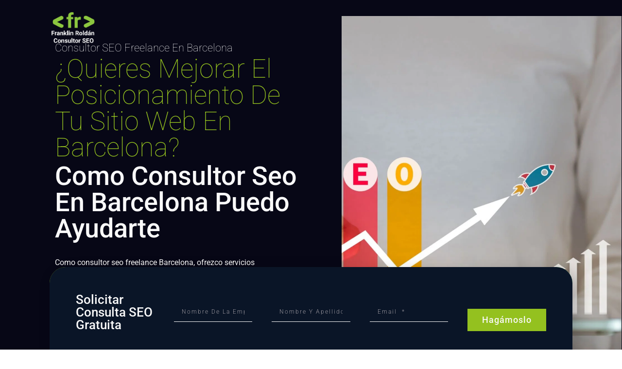

--- FILE ---
content_type: text/html; charset=UTF-8
request_url: https://franklinroldan.co/consultor-seo-freelance-barcelona/
body_size: 22093
content:
<!DOCTYPE html><html lang="es" prefix="og: https://ogp.me/ns#"><head><script data-no-optimize="1">var litespeed_docref=sessionStorage.getItem("litespeed_docref");litespeed_docref&&(Object.defineProperty(document,"referrer",{get:function(){return litespeed_docref}}),sessionStorage.removeItem("litespeed_docref"));</script> <meta charset="UTF-8"><title>Consultor SEO Barcelona - Ayudo a mejorar tu lugar en Google</title><meta name="description" content="¿Buscas un consultor SEO Freelance en Barcelona? Te ayudo a generar visibilidad en Google, generar visitas y potenciales clientes en Barcelona"/><meta name="robots" content="follow, index, max-snippet:-1, max-video-preview:-1, max-image-preview:large"/><link rel="canonical" href="https://franklinroldan.co/consultor-seo-freelance-barcelona/" /><meta property="og:locale" content="es_ES" /><meta property="og:type" content="article" /><meta property="og:title" content="Consultor SEO Barcelona - Ayudo a mejorar tu lugar en Google" /><meta property="og:description" content="¿Buscas un consultor SEO Freelance en Barcelona? Te ayudo a generar visibilidad en Google, generar visitas y potenciales clientes en Barcelona" /><meta property="og:url" content="https://franklinroldan.co/consultor-seo-freelance-barcelona/" /><meta property="og:site_name" content="Franklin Roldán | Consultor SEO Freelance" /><meta property="og:updated_time" content="2023-05-08T22:00:54+00:00" /><meta property="article:published_time" content="2023-05-08T20:00:10+00:00" /><meta property="article:modified_time" content="2023-05-08T22:00:54+00:00" /><meta name="twitter:card" content="summary_large_image" /><meta name="twitter:title" content="Consultor SEO Barcelona - Ayudo a mejorar tu lugar en Google" /><meta name="twitter:description" content="¿Buscas un consultor SEO Freelance en Barcelona? Te ayudo a generar visibilidad en Google, generar visitas y potenciales clientes en Barcelona" /> <script type="application/ld+json" class="rank-math-schema">{"@context":"https://schema.org","@graph":[{"@type":["Organization","Person"],"@id":"https://franklinroldan.co/#person","name":"Franklin Rold\u00e1n | SEO y Dise\u00f1o de P\u00e1ginas Web","url":"https://franklinroldan.co","email":"hola@franklinroldan.co","logo":{"@type":"ImageObject","@id":"https://franklinroldan.co/#logo","url":"https://franklinroldan.co/wp-content/uploads/2022/10/logo-FR-TRANSPARENTE.png","contentUrl":"https://franklinroldan.co/wp-content/uploads/2022/10/logo-FR-TRANSPARENTE.png","caption":"Franklin Rold\u00e1n | Consultor SEO Freelance","inLanguage":"es","width":"105","height":"75"},"image":{"@id":"https://franklinroldan.co/#logo"}},{"@type":"WebSite","@id":"https://franklinroldan.co/#website","url":"https://franklinroldan.co","name":"Franklin Rold\u00e1n | Consultor SEO Freelance","publisher":{"@id":"https://franklinroldan.co/#person"},"inLanguage":"es"},{"@type":"ImageObject","@id":"https://franklinroldan.co/wp-content/uploads/2023/05/Consultor-seo-freelance-Franklin-Roldan.png","url":"https://franklinroldan.co/wp-content/uploads/2023/05/Consultor-seo-freelance-Franklin-Roldan.png","width":"200","height":"200","inLanguage":"es"},{"@type":"WebPage","@id":"https://franklinroldan.co/consultor-seo-freelance-barcelona/#webpage","url":"https://franklinroldan.co/consultor-seo-freelance-barcelona/","name":"Consultor SEO Barcelona - Ayudo a mejorar tu lugar en Google","datePublished":"2023-05-08T20:00:10+00:00","dateModified":"2023-05-08T22:00:54+00:00","isPartOf":{"@id":"https://franklinroldan.co/#website"},"primaryImageOfPage":{"@id":"https://franklinroldan.co/wp-content/uploads/2023/05/Consultor-seo-freelance-Franklin-Roldan.png"},"inLanguage":"es"},{"@type":"Person","@id":"https://franklinroldan.co/author/adminfr/","name":"adminfr","url":"https://franklinroldan.co/author/adminfr/","image":{"@type":"ImageObject","@id":"https://franklinroldan.co/wp-content/litespeed/avatar/fea9a3e1ef5bf8f9c44b0d53ebf69e88.jpg?ver=1768352727","url":"https://franklinroldan.co/wp-content/litespeed/avatar/fea9a3e1ef5bf8f9c44b0d53ebf69e88.jpg?ver=1768352727","caption":"adminfr","inLanguage":"es"},"sameAs":["https://franklinroldan.co"]},{"headline":"Consultor SEO Barcelona - Ayudo a mejorar tu lugar en Google","description":"\u00bfBuscas un consultor SEO Freelance en Barcelona? Te ayudo a generar visibilidad en Google, generar visitas y potenciales clientes en Barcelona","keywords":"Barcelona","@type":"Article","author":{"@id":"https://franklinroldan.co/author/adminfr/","name":"adminfr"},"datePublished":"2023-05-08T20:00:10+00:00","dateModified":"2023-05-08T22:00:54+00:00","image":{"@id":"https://franklinroldan.co/wp-content/uploads/2023/05/Consultor-seo-freelance-Franklin-Roldan.png"},"name":"Consultor SEO Barcelona - Ayudo a mejorar tu lugar en Google","@id":"https://franklinroldan.co/consultor-seo-freelance-barcelona/#schema-13112","isPartOf":{"@id":"https://franklinroldan.co/consultor-seo-freelance-barcelona/#webpage"},"publisher":{"@id":"https://franklinroldan.co/#person"},"inLanguage":"es","mainEntityOfPage":{"@id":"https://franklinroldan.co/consultor-seo-freelance-barcelona/#webpage"}}]}</script> <link rel='dns-prefetch' href='//www.googletagmanager.com' /><link rel='dns-prefetch' href='//pagead2.googlesyndication.com' /><link rel="alternate" type="application/rss+xml" title="Franklin Roldán | Consultor SEO Freelance &raquo; Feed" href="https://franklinroldan.co/feed/" /><link rel="alternate" type="application/rss+xml" title="Franklin Roldán | Consultor SEO Freelance &raquo; Feed de los comentarios" href="https://franklinroldan.co/comments/feed/" /><link rel="alternate" type="application/rss+xml" title="Franklin Roldán | Consultor SEO Freelance &raquo; Comentario Consultor SEO Freelance en Barcelona del feed" href="https://franklinroldan.co/consultor-seo-freelance-barcelona/feed/" /><link rel="alternate" title="oEmbed (JSON)" type="application/json+oembed" href="https://franklinroldan.co/wp-json/oembed/1.0/embed?url=https%3A%2F%2Ffranklinroldan.co%2Fconsultor-seo-freelance-barcelona%2F" /><link rel="alternate" title="oEmbed (XML)" type="text/xml+oembed" href="https://franklinroldan.co/wp-json/oembed/1.0/embed?url=https%3A%2F%2Ffranklinroldan.co%2Fconsultor-seo-freelance-barcelona%2F&#038;format=xml" /><style id='wp-img-auto-sizes-contain-inline-css'>img:is([sizes=auto i],[sizes^="auto," i]){contain-intrinsic-size:3000px 1500px}
/*# sourceURL=wp-img-auto-sizes-contain-inline-css */</style><style id="litespeed-ccss">:root{--wp--preset--font-size--normal:16px;--wp--preset--font-size--huge:42px}body{--wp--preset--color--black:#000;--wp--preset--color--cyan-bluish-gray:#abb8c3;--wp--preset--color--white:#fff;--wp--preset--color--pale-pink:#f78da7;--wp--preset--color--vivid-red:#cf2e2e;--wp--preset--color--luminous-vivid-orange:#ff6900;--wp--preset--color--luminous-vivid-amber:#fcb900;--wp--preset--color--light-green-cyan:#7bdcb5;--wp--preset--color--vivid-green-cyan:#00d084;--wp--preset--color--pale-cyan-blue:#8ed1fc;--wp--preset--color--vivid-cyan-blue:#0693e3;--wp--preset--color--vivid-purple:#9b51e0;--wp--preset--gradient--vivid-cyan-blue-to-vivid-purple:linear-gradient(135deg,rgba(6,147,227,1) 0%,#9b51e0 100%);--wp--preset--gradient--light-green-cyan-to-vivid-green-cyan:linear-gradient(135deg,#7adcb4 0%,#00d082 100%);--wp--preset--gradient--luminous-vivid-amber-to-luminous-vivid-orange:linear-gradient(135deg,rgba(252,185,0,1) 0%,rgba(255,105,0,1) 100%);--wp--preset--gradient--luminous-vivid-orange-to-vivid-red:linear-gradient(135deg,rgba(255,105,0,1) 0%,#cf2e2e 100%);--wp--preset--gradient--very-light-gray-to-cyan-bluish-gray:linear-gradient(135deg,#eee 0%,#a9b8c3 100%);--wp--preset--gradient--cool-to-warm-spectrum:linear-gradient(135deg,#4aeadc 0%,#9778d1 20%,#cf2aba 40%,#ee2c82 60%,#fb6962 80%,#fef84c 100%);--wp--preset--gradient--blush-light-purple:linear-gradient(135deg,#ffceec 0%,#9896f0 100%);--wp--preset--gradient--blush-bordeaux:linear-gradient(135deg,#fecda5 0%,#fe2d2d 50%,#6b003e 100%);--wp--preset--gradient--luminous-dusk:linear-gradient(135deg,#ffcb70 0%,#c751c0 50%,#4158d0 100%);--wp--preset--gradient--pale-ocean:linear-gradient(135deg,#fff5cb 0%,#b6e3d4 50%,#33a7b5 100%);--wp--preset--gradient--electric-grass:linear-gradient(135deg,#caf880 0%,#71ce7e 100%);--wp--preset--gradient--midnight:linear-gradient(135deg,#020381 0%,#2874fc 100%);--wp--preset--font-size--small:13px;--wp--preset--font-size--medium:20px;--wp--preset--font-size--large:36px;--wp--preset--font-size--x-large:42px;--wp--preset--spacing--20:.44rem;--wp--preset--spacing--30:.67rem;--wp--preset--spacing--40:1rem;--wp--preset--spacing--50:1.5rem;--wp--preset--spacing--60:2.25rem;--wp--preset--spacing--70:3.38rem;--wp--preset--spacing--80:5.06rem;--wp--preset--shadow--natural:6px 6px 9px rgba(0,0,0,.2);--wp--preset--shadow--deep:12px 12px 50px rgba(0,0,0,.4);--wp--preset--shadow--sharp:6px 6px 0px rgba(0,0,0,.2);--wp--preset--shadow--outlined:6px 6px 0px -3px rgba(255,255,255,1),6px 6px rgba(0,0,0,1);--wp--preset--shadow--crisp:6px 6px 0px rgba(0,0,0,1)}.elementor-screen-only{position:absolute;top:-10000em;width:1px;height:1px;margin:-1px;padding:0;overflow:hidden;clip:rect(0,0,0,0);border:0}.elementor-clearfix:after{content:"";display:block;clear:both;width:0;height:0}.elementor *,.elementor :after,.elementor :before{box-sizing:border-box}.elementor img{height:auto;max-width:100%;border:none;border-radius:0;box-shadow:none}.elementor-widget-wrap>.elementor-element.elementor-absolute{position:absolute}.elementor-widget-wrap .elementor-element.elementor-widget__width-auto,.elementor-widget-wrap .elementor-element.elementor-widget__width-initial{max-width:100%}.elementor-element{--flex-direction:initial;--flex-wrap:initial;--justify-content:initial;--align-items:initial;--align-content:initial;--gap:initial;--flex-basis:initial;--flex-grow:initial;--flex-shrink:initial;--order:initial;--align-self:initial;flex-basis:var(--flex-basis);flex-grow:var(--flex-grow);flex-shrink:var(--flex-shrink);order:var(--order);align-self:var(--align-self)}.elementor-element.elementor-absolute{z-index:1}.elementor-invisible{visibility:hidden}:root{--page-title-display:block}.elementor-section{position:relative}.elementor-section .elementor-container{display:flex;margin-right:auto;margin-left:auto;position:relative}@media (max-width:1024px){.elementor-section .elementor-container{flex-wrap:wrap}}.elementor-section.elementor-section-items-bottom>.elementor-container{align-items:flex-end}.elementor-widget-wrap{position:relative;width:100%;flex-wrap:wrap;align-content:flex-start}.elementor:not(.elementor-bc-flex-widget) .elementor-widget-wrap{display:flex}.elementor-widget-wrap>.elementor-element{width:100%}.elementor-widget{position:relative}.elementor-widget:not(:last-child){margin-bottom:20px}.elementor-widget:not(:last-child).elementor-absolute,.elementor-widget:not(:last-child).elementor-widget__width-auto{margin-bottom:0}.elementor-column{position:relative;min-height:1px;display:flex}.elementor-inner-section .elementor-column-gap-no .elementor-element-populated{padding:0}@media (min-width:768px){.elementor-column.elementor-col-20{width:20%}.elementor-column.elementor-col-50{width:50%}.elementor-column.elementor-col-100{width:100%}}@media (min-width:768px) and (max-width:1024px){.elementor-column.elementor-md-50{width:50%}.elementor-column.elementor-md-100{width:100%}}@media (max-width:767px){.elementor-column{width:100%}}.elementor-form-fields-wrapper{display:flex;flex-wrap:wrap}.elementor-field-group{flex-wrap:wrap;align-items:center}.elementor-field-group.elementor-field-type-submit{align-items:flex-end}.elementor-field-group .elementor-field-textual{width:100%;max-width:100%;border:1px solid #69727d;background-color:transparent;color:#1f2124;vertical-align:middle;flex-grow:1}.elementor-field-group .elementor-field-textual::-moz-placeholder{color:inherit;font-family:inherit;opacity:.6}.elementor-field-textual{line-height:1.4;font-size:15px;min-height:40px;padding:5px 14px;border-radius:3px}.elementor-button-align-stretch .elementor-field-type-submit:not(.e-form__buttons__wrapper) .elementor-button{flex-basis:100%}@media screen and (max-width:1024px){.elementor-tablet-button-align-stretch .elementor-field-type-submit:not(.e-form__buttons__wrapper) .elementor-button{flex-basis:100%}}.elementor-form .elementor-button{padding-top:0;padding-bottom:0;border:none}.elementor-form .elementor-button>span{display:flex;justify-content:center}.elementor-form .elementor-button.elementor-size-sm{min-height:40px}.elementor-button{display:inline-block;line-height:1;background-color:#69727d;font-size:15px;padding:12px 24px;border-radius:3px;color:#fff;fill:#fff;text-align:center}.elementor-button:visited{color:#fff}.elementor-button-icon{flex-grow:0;order:5}.elementor-button-text{flex-grow:1;order:10;display:inline-block}.elementor-button span{text-decoration:inherit}.elementor-icon{display:inline-block;line-height:1;color:#69727d;font-size:50px;text-align:center}.elementor-element{--swiper-theme-color:#000;--swiper-navigation-size:44px;--swiper-pagination-bullet-size:6px;--swiper-pagination-bullet-horizontal-gap:6px}.elementor-kit-5{--e-global-color-primary:#6ec1e4;--e-global-color-secondary:#54595f;--e-global-color-text:#3f3d3d;--e-global-color-accent:#61ce70;--e-global-color-f868707:#393b8f;--e-global-color-f4fd782:#94c11f;--e-global-typography-primary-font-family:"Roboto";--e-global-typography-primary-font-weight:600;--e-global-typography-secondary-font-family:"Roboto Slab";--e-global-typography-secondary-font-weight:400;--e-global-typography-text-font-family:"Lato";--e-global-typography-text-font-size:18px;--e-global-typography-text-font-weight:400;--e-global-typography-accent-font-family:"Roboto";--e-global-typography-accent-font-weight:500;font-family:"Lato",Sans-serif}.elementor-kit-5 h1{color:var(--e-global-color-f868707)}.elementor-kit-5 h2{color:var(--e-global-color-f868707);font-weight:700}.elementor-widget:not(:last-child){margin-bottom:20px}.elementor-element{--widgets-spacing:20px}.elementor-widget-heading .elementor-heading-title{color:var(--e-global-color-primary);font-family:var(--e-global-typography-primary-font-family),Sans-serif;font-weight:var(--e-global-typography-primary-font-weight)}.elementor-widget-text-editor{color:var(--e-global-color-text);font-family:var(--e-global-typography-text-font-family),Sans-serif;font-size:var(--e-global-typography-text-font-size);font-weight:var(--e-global-typography-text-font-weight)}.elementor-widget-icon.elementor-view-default .elementor-icon{color:var(--e-global-color-primary);border-color:var(--e-global-color-primary)}.elementor-widget-toggle .elementor-tab-content{color:var(--e-global-color-text);font-family:var(--e-global-typography-text-font-family),Sans-serif;font-size:var(--e-global-typography-text-font-size);font-weight:var(--e-global-typography-text-font-weight)}.elementor-widget-form .elementor-field-group>label{color:var(--e-global-color-text)}.elementor-widget-form .elementor-field-group>label{font-family:var(--e-global-typography-text-font-family),Sans-serif;font-size:var(--e-global-typography-text-font-size);font-weight:var(--e-global-typography-text-font-weight)}.elementor-widget-form .elementor-field-type-html{color:var(--e-global-color-text);font-family:var(--e-global-typography-text-font-family),Sans-serif;font-size:var(--e-global-typography-text-font-size);font-weight:var(--e-global-typography-text-font-weight)}.elementor-widget-form .elementor-field-group .elementor-field{color:var(--e-global-color-text)}.elementor-widget-form .elementor-field-group .elementor-field{font-family:var(--e-global-typography-text-font-family),Sans-serif;font-size:var(--e-global-typography-text-font-size);font-weight:var(--e-global-typography-text-font-weight)}.elementor-widget-form .elementor-button{font-family:var(--e-global-typography-accent-font-family),Sans-serif;font-weight:var(--e-global-typography-accent-font-weight)}.elementor-widget-form .elementor-button[type=submit]{background-color:var(--e-global-color-accent)}.elementor-widget-form{--e-form-steps-indicator-inactive-primary-color:var(--e-global-color-text);--e-form-steps-indicator-active-primary-color:var(--e-global-color-accent);--e-form-steps-indicator-completed-primary-color:var(--e-global-color-accent);--e-form-steps-indicator-progress-color:var(--e-global-color-accent);--e-form-steps-indicator-progress-background-color:var(--e-global-color-text);--e-form-steps-indicator-progress-meter-color:var(--e-global-color-text)}@media (max-width:1024px){.elementor-widget-text-editor{font-size:var(--e-global-typography-text-font-size)}.elementor-widget-toggle .elementor-tab-content{font-size:var(--e-global-typography-text-font-size)}.elementor-widget-form .elementor-field-group>label{font-size:var(--e-global-typography-text-font-size)}.elementor-widget-form .elementor-field-type-html{font-size:var(--e-global-typography-text-font-size)}.elementor-widget-form .elementor-field-group .elementor-field{font-size:var(--e-global-typography-text-font-size)}}@media (max-width:767px){.elementor-widget-text-editor{font-size:var(--e-global-typography-text-font-size)}.elementor-widget-toggle .elementor-tab-content{font-size:var(--e-global-typography-text-font-size)}.elementor-widget-form .elementor-field-group>label{font-size:var(--e-global-typography-text-font-size)}.elementor-widget-form .elementor-field-type-html{font-size:var(--e-global-typography-text-font-size)}.elementor-widget-form .elementor-field-group .elementor-field{font-size:var(--e-global-typography-text-font-size)}}.elementor-1910 .elementor-element.elementor-element-7786dc30>.elementor-container{min-height:90px}.elementor-1910 .elementor-element.elementor-element-7786dc30{margin-top:0;margin-bottom:-90px;padding:0 8%;z-index:9995}.elementor-1910 .elementor-element.elementor-element-433638e2{text-align:left}.elementor-1910 .elementor-element.elementor-element-433638e2 img{width:98px;max-width:11%}.elementor-1910 .elementor-element.elementor-element-6d2f92ac>.elementor-container{min-height:100vh}.elementor-1910 .elementor-element.elementor-element-6d2f92ac>.elementor-container>.elementor-column>.elementor-widget-wrap{align-content:center;align-items:center}.elementor-1910 .elementor-element.elementor-element-6d2f92ac{overflow:hidden}.elementor-1910 .elementor-element.elementor-element-6d2f92ac:not(.elementor-motion-effects-element-type-background){background-color:#070716}.elementor-1910 .elementor-element.elementor-element-4b003c51 .elementor-icon-wrapper{text-align:right}.elementor-1910 .elementor-element.elementor-element-4b003c51.elementor-view-default .elementor-icon{color:#d47c63;border-color:#d47c63}.elementor-1910 .elementor-element.elementor-element-4b003c51 .elementor-icon{font-size:450px}.elementor-1910 .elementor-element.elementor-element-4b003c51>.elementor-widget-container{margin:-96px 0 0}.elementor-1910 .elementor-element.elementor-element-4b003c51{width:auto;max-width:auto;top:0}body:not(.rtl) .elementor-1910 .elementor-element.elementor-element-4b003c51{left:0}.elementor-1910 .elementor-element.elementor-element-4fab4807 .elementor-icon-wrapper{text-align:right}.elementor-1910 .elementor-element.elementor-element-4fab4807.elementor-view-default .elementor-icon{color:#d0509b;border-color:#d0509b}.elementor-1910 .elementor-element.elementor-element-4fab4807 .elementor-icon{font-size:350px}.elementor-1910 .elementor-element.elementor-element-4fab4807{width:auto;max-width:auto;bottom:109px}body:not(.rtl) .elementor-1910 .elementor-element.elementor-element-4fab4807{right:-63.6px}.elementor-1910 .elementor-element.elementor-element-26fe6ea9{margin-top:0;margin-bottom:0;padding:0 8% 0 16%;z-index:1}.elementor-1910 .elementor-element.elementor-element-43d44a3>.elementor-widget-wrap>.elementor-widget:not(.elementor-widget__width-auto):not(.elementor-widget__width-initial):not(:last-child):not(.elementor-absolute){margin-bottom:5px}.elementor-1910 .elementor-element.elementor-element-8995ff2 .elementor-heading-title{color:#f9f9f9;font-family:"Roboto",Sans-serif;font-size:22px;font-weight:100;text-transform:capitalize;font-style:normal;text-decoration:none;line-height:1em;letter-spacing:0px}.elementor-1910 .elementor-element.elementor-element-5a811cc5 .elementor-heading-title{color:var(--e-global-color-f4fd782);font-family:"Roboto",Sans-serif;font-size:54px;font-weight:100;text-transform:capitalize;font-style:normal;text-decoration:none;line-height:1em;letter-spacing:0px}.elementor-1910 .elementor-element.elementor-element-8a9a9b2 .elementor-heading-title{color:#f9f9f9;font-family:"Roboto",Sans-serif;font-size:54px;font-weight:500;text-transform:capitalize;font-style:normal;text-decoration:none;line-height:1em;letter-spacing:0px}.elementor-1910 .elementor-element.elementor-element-a78ffd{color:#f9f9f9;font-family:"Roboto",Sans-serif;font-size:16px;font-weight:300;text-transform:none;font-style:normal;text-decoration:none;line-height:1.4em;letter-spacing:0px;width:var(--container-widget-width,452px);max-width:452px;--container-widget-width:452px;--container-widget-flex-grow:0}.elementor-1910 .elementor-element.elementor-element-a78ffd>.elementor-widget-container{margin:6% 0 0}.elementor-1910 .elementor-element.elementor-element-543ff49d:not(.elementor-motion-effects-element-type-background)>.elementor-widget-wrap{background-image:url("https://franklinroldan.co/wp-content/uploads/2023/05/Especialista-SEO-en-Barcelona.jpg");background-position:-438px 33px;background-repeat:no-repeat;background-size:cover}.elementor-1910 .elementor-element.elementor-element-543ff49d{z-index:1}.elementor-1910 .elementor-element.elementor-element-36917821{--spacer-size:50px}.elementor-1910 .elementor-element.elementor-element-5f2ed5ea{margin-top:-170px;margin-bottom:0;padding:0 8%;z-index:9995}.elementor-1910 .elementor-element.elementor-element-6aa57aa:not(.elementor-motion-effects-element-type-background)>.elementor-widget-wrap{background-color:transparent;background-image:linear-gradient(100deg,var(--e-global-color-f4fd782) 0%,var(--e-global-color-accent) 100%)}.elementor-1910 .elementor-element.elementor-element-6aa57aa>.elementor-element-populated{border-radius:33px 33px 0 0}.elementor-1910 .elementor-element.elementor-element-6aa57aa>.elementor-element-populated{box-shadow:12px 12px 32px 0px rgba(0,0,0,.25);padding:0 0 15px}.elementor-1910 .elementor-element.elementor-element-5f3d27d .elementor-field-group{padding-right:calc(40px/2);padding-left:calc(40px/2);margin-bottom:40px}.elementor-1910 .elementor-element.elementor-element-5f3d27d .elementor-form-fields-wrapper{margin-left:calc(-40px/2);margin-right:calc(-40px/2);margin-bottom:-40px}.elementor-1910 .elementor-element.elementor-element-5f3d27d .elementor-field-type-html{padding-bottom:0;color:#f9f9f9;font-family:"Roboto",Sans-serif;font-size:26px;font-weight:500;text-transform:capitalize;font-style:normal;text-decoration:none;line-height:1em;letter-spacing:0px}.elementor-1910 .elementor-element.elementor-element-5f3d27d .elementor-field-group .elementor-field{color:#fff1f1}.elementor-1910 .elementor-element.elementor-element-5f3d27d .elementor-field-group .elementor-field{font-family:"Roboto",Sans-serif;font-size:12px;font-weight:300;text-transform:capitalize;font-style:normal;text-decoration:none;line-height:1em;letter-spacing:2px}.elementor-1910 .elementor-element.elementor-element-5f3d27d .elementor-field-group:not(.elementor-field-type-upload) .elementor-field:not(.elementor-select-wrapper){background-color:rgba(255,255,255,0);border-color:#f9f9f9;border-width:0 0 1px;border-radius:0}.elementor-1910 .elementor-element.elementor-element-5f3d27d .elementor-button{font-family:"Roboto",Sans-serif;font-size:18px;font-weight:500;text-transform:capitalize;font-style:normal;text-decoration:none;line-height:1em;letter-spacing:1px;border-style:solid;border-width:2px;border-radius:0;padding:12px 15px}.elementor-1910 .elementor-element.elementor-element-5f3d27d .elementor-button[type=submit]{background-color:var(--e-global-color-f4fd782);color:#f9f9f9;border-color:var(--e-global-color-f4fd782)}.elementor-1910 .elementor-element.elementor-element-5f3d27d{--e-form-steps-indicators-spacing:20px;--e-form-steps-indicator-padding:30px;--e-form-steps-indicator-inactive-secondary-color:#fff;--e-form-steps-indicator-active-secondary-color:#fff;--e-form-steps-indicator-completed-secondary-color:#fff;--e-form-steps-divider-width:1px;--e-form-steps-divider-gap:10px}.elementor-1910 .elementor-element.elementor-element-5f3d27d>.elementor-widget-container{padding:5%;background-color:#0a1527;border-radius:33px 33px 0 0}.elementor-1910 .elementor-element.elementor-element-563f94be .elementor-tab-content{border-width:1px;border-bottom-color:#e5e5e5;background-color:#fff;color:var(--e-global-color-text);font-family:"Lato",Sans-serif;font-size:18px;font-weight:400;line-height:1.6em}.elementor-1910 .elementor-element.elementor-element-563f94be .elementor-tab-title .elementor-toggle-icon i:before{color:#000}body.elementor-page-1910:not(.elementor-motion-effects-element-type-background){background-color:#fff}@media (max-width:1024px){.elementor-1910 .elementor-element.elementor-element-433638e2 img{width:170px}.elementor-1910 .elementor-element.elementor-element-6d2f92ac>.elementor-container{min-height:0vh}.elementor-1910 .elementor-element.elementor-element-4b003c51 .elementor-icon{font-size:380px}.elementor-1910 .elementor-element.elementor-element-4fab4807{bottom:-100px}.elementor-1910 .elementor-element.elementor-element-26fe6ea9{margin-top:25%;margin-bottom:10%;padding:0 8%}.elementor-1910 .elementor-element.elementor-element-8995ff2 .elementor-heading-title{font-size:40px}.elementor-1910 .elementor-element.elementor-element-5a811cc5 .elementor-heading-title{font-size:40px}.elementor-1910 .elementor-element.elementor-element-8a9a9b2 .elementor-heading-title{font-size:40px}.elementor-1910 .elementor-element.elementor-element-a78ffd{font-size:14px}.elementor-1910 .elementor-element.elementor-element-543ff49d:not(.elementor-motion-effects-element-type-background)>.elementor-widget-wrap{background-position:0 0}.elementor-1910 .elementor-element.elementor-element-36917821{--spacer-size:380px}.elementor-1910 .elementor-element.elementor-element-5f2ed5ea{margin-top:-25%;margin-bottom:0}.elementor-1910 .elementor-element.elementor-element-5f3d27d .elementor-field-type-html{font-size:22px}.elementor-1910 .elementor-element.elementor-element-5f3d27d>.elementor-widget-container{padding:8%}}@media (max-width:767px){.elementor-1910 .elementor-element.elementor-element-7786dc30>.elementor-container{min-height:65px}.elementor-1910 .elementor-element.elementor-element-7786dc30{margin-top:0;margin-bottom:-65px}.elementor-1910 .elementor-element.elementor-element-433638e2 img{width:130px}.elementor-1910 .elementor-element.elementor-element-4b003c51 .elementor-icon{font-size:320px}.elementor-1910 .elementor-element.elementor-element-4fab4807 .elementor-icon{font-size:285px}.elementor-1910 .elementor-element.elementor-element-4fab4807{bottom:-120px}.elementor-1910 .elementor-element.elementor-element-26fe6ea9{margin-top:40%;margin-bottom:12%}.elementor-1910 .elementor-element.elementor-element-8995ff2 .elementor-heading-title{font-size:35px}.elementor-1910 .elementor-element.elementor-element-5a811cc5 .elementor-heading-title{font-size:35px}.elementor-1910 .elementor-element.elementor-element-8a9a9b2 .elementor-heading-title{font-size:35px}.elementor-1910 .elementor-element.elementor-element-a78ffd{font-size:12px}.elementor-1910 .elementor-element.elementor-element-543ff49d:not(.elementor-motion-effects-element-type-background)>.elementor-widget-wrap{background-position:0 0}.elementor-1910 .elementor-element.elementor-element-36917821{--spacer-size:175px}.elementor-1910 .elementor-element.elementor-element-5f3d27d .elementor-field-type-html{font-size:19px}.elementor-1910 .elementor-element.elementor-element-5f3d27d>.elementor-widget-container{padding:12%}}@media (min-width:768px){.elementor-1910 .elementor-element.elementor-element-326e6fe9{width:54.95%}.elementor-1910 .elementor-element.elementor-element-543ff49d{width:44.956%}}@media (max-width:1024px) and (min-width:768px){.elementor-1910 .elementor-element.elementor-element-326e6fe9{width:100%}.elementor-1910 .elementor-element.elementor-element-543ff49d{width:100%}}html{line-height:1.15;-webkit-text-size-adjust:100%}*,:after,:before{box-sizing:border-box}body{margin:0;font-family:-apple-system,BlinkMacSystemFont,Segoe UI,Roboto,Helvetica Neue,Arial,Noto Sans,sans-serif,Apple Color Emoji,Segoe UI Emoji,Segoe UI Symbol,Noto Color Emoji;font-size:1rem;font-weight:400;line-height:1.5;color:#333;background-color:#fff;-webkit-font-smoothing:antialiased;-moz-osx-font-smoothing:grayscale}h1,h2{-webkit-margin-before:.5rem;margin-block-start:.5rem;-webkit-margin-after:1rem;margin-block-end:1rem;font-family:inherit;font-weight:500;line-height:1.2;color:inherit}h1{font-size:2.5rem}h2{font-size:2rem}p{-webkit-margin-before:0;margin-block-start:0;-webkit-margin-after:.9rem;margin-block-end:.9rem}b,strong{font-weight:bolder}img{border-style:none;height:auto;max-width:100%}label{display:inline-block;line-height:1;vertical-align:middle}button,input{font-family:inherit;font-size:1rem;line-height:1.5;margin:0}input[type=email],input[type=text]{width:100%;border:1px solid #666;border-radius:3px;padding:.5rem 1rem}button,input{overflow:visible}button{text-transform:none}[type=submit],button{width:auto;-webkit-appearance:button}[type=submit]::-moz-focus-inner,button::-moz-focus-inner{border-style:none;padding:0}[type=submit]:-moz-focusring,button:-moz-focusring{outline:1px dotted ButtonText}[type=submit],button{display:inline-block;font-weight:400;color:#c36;text-align:center;white-space:nowrap;background-color:transparent;border:1px solid #c36;padding:.5rem 1rem;font-size:1rem;border-radius:3px}::-webkit-file-upload-button{-webkit-appearance:button;font:inherit}.site-navigation{grid-area:nav-menu;display:flex;align-items:center;flex-grow:1}.fas{-moz-osx-font-smoothing:grayscale;-webkit-font-smoothing:antialiased;display:inline-block;font-style:normal;font-variant:normal;text-rendering:auto;line-height:1}.fa-caret-up:before{content:"\f0d8"}.fas{font-family:"Font Awesome 5 Free";font-weight:900}.elementor-widget-image{text-align:center}.elementor-widget-image img{vertical-align:middle;display:inline-block}.elementor-heading-title{padding:0;margin:0;line-height:1}.elementor-column .elementor-spacer-inner{height:var(--spacer-size)}.e-form__buttons{flex-wrap:wrap}.e-form__buttons{display:flex}.elementor-field-type-html{display:inline-block}.elementor-form .elementor-button>span{display:flex;justify-content:center;align-items:center}.elementor-form .elementor-button .elementor-button-text{white-space:normal;flex-grow:0}.elementor-toggle .elementor-tab-title .elementor-toggle-icon .elementor-toggle-icon-opened{display:none}.elementor-toggle .elementor-tab-content{padding:15px;border-bottom:1px solid #d5d8dc;display:none}@media (max-width:767px){.elementor-toggle .elementor-tab-content{padding:12px 10px}}</style><link rel="preload" data-asynced="1" data-optimized="2" as="style" onload="this.onload=null;this.rel='stylesheet'" href="https://franklinroldan.co/wp-content/litespeed/css/49fef3c6c544d2e386f5b4eeb98c314d.css?ver=343bc" /><script data-optimized="1" type="litespeed/javascript" data-src="https://franklinroldan.co/wp-content/plugins/litespeed-cache/assets/js/css_async.min.js"></script> <style id='global-styles-inline-css'>:root{--wp--preset--aspect-ratio--square: 1;--wp--preset--aspect-ratio--4-3: 4/3;--wp--preset--aspect-ratio--3-4: 3/4;--wp--preset--aspect-ratio--3-2: 3/2;--wp--preset--aspect-ratio--2-3: 2/3;--wp--preset--aspect-ratio--16-9: 16/9;--wp--preset--aspect-ratio--9-16: 9/16;--wp--preset--color--black: #000000;--wp--preset--color--cyan-bluish-gray: #abb8c3;--wp--preset--color--white: #ffffff;--wp--preset--color--pale-pink: #f78da7;--wp--preset--color--vivid-red: #cf2e2e;--wp--preset--color--luminous-vivid-orange: #ff6900;--wp--preset--color--luminous-vivid-amber: #fcb900;--wp--preset--color--light-green-cyan: #7bdcb5;--wp--preset--color--vivid-green-cyan: #00d084;--wp--preset--color--pale-cyan-blue: #8ed1fc;--wp--preset--color--vivid-cyan-blue: #0693e3;--wp--preset--color--vivid-purple: #9b51e0;--wp--preset--gradient--vivid-cyan-blue-to-vivid-purple: linear-gradient(135deg,rgb(6,147,227) 0%,rgb(155,81,224) 100%);--wp--preset--gradient--light-green-cyan-to-vivid-green-cyan: linear-gradient(135deg,rgb(122,220,180) 0%,rgb(0,208,130) 100%);--wp--preset--gradient--luminous-vivid-amber-to-luminous-vivid-orange: linear-gradient(135deg,rgb(252,185,0) 0%,rgb(255,105,0) 100%);--wp--preset--gradient--luminous-vivid-orange-to-vivid-red: linear-gradient(135deg,rgb(255,105,0) 0%,rgb(207,46,46) 100%);--wp--preset--gradient--very-light-gray-to-cyan-bluish-gray: linear-gradient(135deg,rgb(238,238,238) 0%,rgb(169,184,195) 100%);--wp--preset--gradient--cool-to-warm-spectrum: linear-gradient(135deg,rgb(74,234,220) 0%,rgb(151,120,209) 20%,rgb(207,42,186) 40%,rgb(238,44,130) 60%,rgb(251,105,98) 80%,rgb(254,248,76) 100%);--wp--preset--gradient--blush-light-purple: linear-gradient(135deg,rgb(255,206,236) 0%,rgb(152,150,240) 100%);--wp--preset--gradient--blush-bordeaux: linear-gradient(135deg,rgb(254,205,165) 0%,rgb(254,45,45) 50%,rgb(107,0,62) 100%);--wp--preset--gradient--luminous-dusk: linear-gradient(135deg,rgb(255,203,112) 0%,rgb(199,81,192) 50%,rgb(65,88,208) 100%);--wp--preset--gradient--pale-ocean: linear-gradient(135deg,rgb(255,245,203) 0%,rgb(182,227,212) 50%,rgb(51,167,181) 100%);--wp--preset--gradient--electric-grass: linear-gradient(135deg,rgb(202,248,128) 0%,rgb(113,206,126) 100%);--wp--preset--gradient--midnight: linear-gradient(135deg,rgb(2,3,129) 0%,rgb(40,116,252) 100%);--wp--preset--font-size--small: 13px;--wp--preset--font-size--medium: 20px;--wp--preset--font-size--large: 36px;--wp--preset--font-size--x-large: 42px;--wp--preset--spacing--20: 0.44rem;--wp--preset--spacing--30: 0.67rem;--wp--preset--spacing--40: 1rem;--wp--preset--spacing--50: 1.5rem;--wp--preset--spacing--60: 2.25rem;--wp--preset--spacing--70: 3.38rem;--wp--preset--spacing--80: 5.06rem;--wp--preset--shadow--natural: 6px 6px 9px rgba(0, 0, 0, 0.2);--wp--preset--shadow--deep: 12px 12px 50px rgba(0, 0, 0, 0.4);--wp--preset--shadow--sharp: 6px 6px 0px rgba(0, 0, 0, 0.2);--wp--preset--shadow--outlined: 6px 6px 0px -3px rgb(255, 255, 255), 6px 6px rgb(0, 0, 0);--wp--preset--shadow--crisp: 6px 6px 0px rgb(0, 0, 0);}:root { --wp--style--global--content-size: 800px;--wp--style--global--wide-size: 1200px; }:where(body) { margin: 0; }.wp-site-blocks > .alignleft { float: left; margin-right: 2em; }.wp-site-blocks > .alignright { float: right; margin-left: 2em; }.wp-site-blocks > .aligncenter { justify-content: center; margin-left: auto; margin-right: auto; }:where(.wp-site-blocks) > * { margin-block-start: 24px; margin-block-end: 0; }:where(.wp-site-blocks) > :first-child { margin-block-start: 0; }:where(.wp-site-blocks) > :last-child { margin-block-end: 0; }:root { --wp--style--block-gap: 24px; }:root :where(.is-layout-flow) > :first-child{margin-block-start: 0;}:root :where(.is-layout-flow) > :last-child{margin-block-end: 0;}:root :where(.is-layout-flow) > *{margin-block-start: 24px;margin-block-end: 0;}:root :where(.is-layout-constrained) > :first-child{margin-block-start: 0;}:root :where(.is-layout-constrained) > :last-child{margin-block-end: 0;}:root :where(.is-layout-constrained) > *{margin-block-start: 24px;margin-block-end: 0;}:root :where(.is-layout-flex){gap: 24px;}:root :where(.is-layout-grid){gap: 24px;}.is-layout-flow > .alignleft{float: left;margin-inline-start: 0;margin-inline-end: 2em;}.is-layout-flow > .alignright{float: right;margin-inline-start: 2em;margin-inline-end: 0;}.is-layout-flow > .aligncenter{margin-left: auto !important;margin-right: auto !important;}.is-layout-constrained > .alignleft{float: left;margin-inline-start: 0;margin-inline-end: 2em;}.is-layout-constrained > .alignright{float: right;margin-inline-start: 2em;margin-inline-end: 0;}.is-layout-constrained > .aligncenter{margin-left: auto !important;margin-right: auto !important;}.is-layout-constrained > :where(:not(.alignleft):not(.alignright):not(.alignfull)){max-width: var(--wp--style--global--content-size);margin-left: auto !important;margin-right: auto !important;}.is-layout-constrained > .alignwide{max-width: var(--wp--style--global--wide-size);}body .is-layout-flex{display: flex;}.is-layout-flex{flex-wrap: wrap;align-items: center;}.is-layout-flex > :is(*, div){margin: 0;}body .is-layout-grid{display: grid;}.is-layout-grid > :is(*, div){margin: 0;}body{padding-top: 0px;padding-right: 0px;padding-bottom: 0px;padding-left: 0px;}a:where(:not(.wp-element-button)){text-decoration: underline;}:root :where(.wp-element-button, .wp-block-button__link){background-color: #32373c;border-width: 0;color: #fff;font-family: inherit;font-size: inherit;font-style: inherit;font-weight: inherit;letter-spacing: inherit;line-height: inherit;padding-top: calc(0.667em + 2px);padding-right: calc(1.333em + 2px);padding-bottom: calc(0.667em + 2px);padding-left: calc(1.333em + 2px);text-decoration: none;text-transform: inherit;}.has-black-color{color: var(--wp--preset--color--black) !important;}.has-cyan-bluish-gray-color{color: var(--wp--preset--color--cyan-bluish-gray) !important;}.has-white-color{color: var(--wp--preset--color--white) !important;}.has-pale-pink-color{color: var(--wp--preset--color--pale-pink) !important;}.has-vivid-red-color{color: var(--wp--preset--color--vivid-red) !important;}.has-luminous-vivid-orange-color{color: var(--wp--preset--color--luminous-vivid-orange) !important;}.has-luminous-vivid-amber-color{color: var(--wp--preset--color--luminous-vivid-amber) !important;}.has-light-green-cyan-color{color: var(--wp--preset--color--light-green-cyan) !important;}.has-vivid-green-cyan-color{color: var(--wp--preset--color--vivid-green-cyan) !important;}.has-pale-cyan-blue-color{color: var(--wp--preset--color--pale-cyan-blue) !important;}.has-vivid-cyan-blue-color{color: var(--wp--preset--color--vivid-cyan-blue) !important;}.has-vivid-purple-color{color: var(--wp--preset--color--vivid-purple) !important;}.has-black-background-color{background-color: var(--wp--preset--color--black) !important;}.has-cyan-bluish-gray-background-color{background-color: var(--wp--preset--color--cyan-bluish-gray) !important;}.has-white-background-color{background-color: var(--wp--preset--color--white) !important;}.has-pale-pink-background-color{background-color: var(--wp--preset--color--pale-pink) !important;}.has-vivid-red-background-color{background-color: var(--wp--preset--color--vivid-red) !important;}.has-luminous-vivid-orange-background-color{background-color: var(--wp--preset--color--luminous-vivid-orange) !important;}.has-luminous-vivid-amber-background-color{background-color: var(--wp--preset--color--luminous-vivid-amber) !important;}.has-light-green-cyan-background-color{background-color: var(--wp--preset--color--light-green-cyan) !important;}.has-vivid-green-cyan-background-color{background-color: var(--wp--preset--color--vivid-green-cyan) !important;}.has-pale-cyan-blue-background-color{background-color: var(--wp--preset--color--pale-cyan-blue) !important;}.has-vivid-cyan-blue-background-color{background-color: var(--wp--preset--color--vivid-cyan-blue) !important;}.has-vivid-purple-background-color{background-color: var(--wp--preset--color--vivid-purple) !important;}.has-black-border-color{border-color: var(--wp--preset--color--black) !important;}.has-cyan-bluish-gray-border-color{border-color: var(--wp--preset--color--cyan-bluish-gray) !important;}.has-white-border-color{border-color: var(--wp--preset--color--white) !important;}.has-pale-pink-border-color{border-color: var(--wp--preset--color--pale-pink) !important;}.has-vivid-red-border-color{border-color: var(--wp--preset--color--vivid-red) !important;}.has-luminous-vivid-orange-border-color{border-color: var(--wp--preset--color--luminous-vivid-orange) !important;}.has-luminous-vivid-amber-border-color{border-color: var(--wp--preset--color--luminous-vivid-amber) !important;}.has-light-green-cyan-border-color{border-color: var(--wp--preset--color--light-green-cyan) !important;}.has-vivid-green-cyan-border-color{border-color: var(--wp--preset--color--vivid-green-cyan) !important;}.has-pale-cyan-blue-border-color{border-color: var(--wp--preset--color--pale-cyan-blue) !important;}.has-vivid-cyan-blue-border-color{border-color: var(--wp--preset--color--vivid-cyan-blue) !important;}.has-vivid-purple-border-color{border-color: var(--wp--preset--color--vivid-purple) !important;}.has-vivid-cyan-blue-to-vivid-purple-gradient-background{background: var(--wp--preset--gradient--vivid-cyan-blue-to-vivid-purple) !important;}.has-light-green-cyan-to-vivid-green-cyan-gradient-background{background: var(--wp--preset--gradient--light-green-cyan-to-vivid-green-cyan) !important;}.has-luminous-vivid-amber-to-luminous-vivid-orange-gradient-background{background: var(--wp--preset--gradient--luminous-vivid-amber-to-luminous-vivid-orange) !important;}.has-luminous-vivid-orange-to-vivid-red-gradient-background{background: var(--wp--preset--gradient--luminous-vivid-orange-to-vivid-red) !important;}.has-very-light-gray-to-cyan-bluish-gray-gradient-background{background: var(--wp--preset--gradient--very-light-gray-to-cyan-bluish-gray) !important;}.has-cool-to-warm-spectrum-gradient-background{background: var(--wp--preset--gradient--cool-to-warm-spectrum) !important;}.has-blush-light-purple-gradient-background{background: var(--wp--preset--gradient--blush-light-purple) !important;}.has-blush-bordeaux-gradient-background{background: var(--wp--preset--gradient--blush-bordeaux) !important;}.has-luminous-dusk-gradient-background{background: var(--wp--preset--gradient--luminous-dusk) !important;}.has-pale-ocean-gradient-background{background: var(--wp--preset--gradient--pale-ocean) !important;}.has-electric-grass-gradient-background{background: var(--wp--preset--gradient--electric-grass) !important;}.has-midnight-gradient-background{background: var(--wp--preset--gradient--midnight) !important;}.has-small-font-size{font-size: var(--wp--preset--font-size--small) !important;}.has-medium-font-size{font-size: var(--wp--preset--font-size--medium) !important;}.has-large-font-size{font-size: var(--wp--preset--font-size--large) !important;}.has-x-large-font-size{font-size: var(--wp--preset--font-size--x-large) !important;}
:root :where(.wp-block-pullquote){font-size: 1.5em;line-height: 1.6;}
/*# sourceURL=global-styles-inline-css */</style><link data-asynced="1" as="style" onload="this.onload=null;this.rel='stylesheet'"  rel='preload' id='hfe-mega-menu-css' href='https://franklinroldan.co/wp-content/plugins/elementor-pro/assets/css/widget-mega-menu.min.css?ver=3.26.2' media='all' /> <script type="litespeed/javascript" data-src="https://franklinroldan.co/wp-includes/js/jquery/jquery.min.js" id="jquery-core-js"></script> <script id="jquery-js-after" type="litespeed/javascript">!function($){"use strict";$(document).ready(function(){$(this).scrollTop()>100&&$(".hfe-scroll-to-top-wrap").removeClass("hfe-scroll-to-top-hide"),$(window).scroll(function(){$(this).scrollTop()<100?$(".hfe-scroll-to-top-wrap").fadeOut(300):$(".hfe-scroll-to-top-wrap").fadeIn(300)}),$(".hfe-scroll-to-top-wrap").on("click",function(){$("html, body").animate({scrollTop:0},300);return!1})})}(jQuery);!function($){'use strict';$(document).ready(function(){var bar=$('.hfe-reading-progress-bar');if(!bar.length)return;$(window).on('scroll',function(){var s=$(window).scrollTop(),d=$(document).height()-$(window).height(),p=d?s/d*100:0;bar.css('width',p+'%')})})}(jQuery)</script> 
 <script type="litespeed/javascript" data-src="https://www.googletagmanager.com/gtag/js?id=G-DKLRDCDKNH" id="google_gtagjs-js"></script> <script id="google_gtagjs-js-after" type="litespeed/javascript">window.dataLayer=window.dataLayer||[];function gtag(){dataLayer.push(arguments)}
gtag("set","linker",{"domains":["franklinroldan.co"]});gtag("js",new Date());gtag("set","developer_id.dZTNiMT",!0);gtag("config","G-DKLRDCDKNH")</script> <link rel="https://api.w.org/" href="https://franklinroldan.co/wp-json/" /><link rel="EditURI" type="application/rsd+xml" title="RSD" href="https://franklinroldan.co/xmlrpc.php?rsd" /><meta name="generator" content="WordPress 6.9" /><link rel='shortlink' href='https://franklinroldan.co/?p=1815' /><meta name="generator" content="Site Kit by Google 1.170.0" /><meta name="ti-site-data" content="[base64]" /><meta name="google-adsense-platform-account" content="ca-host-pub-2644536267352236"><meta name="google-adsense-platform-domain" content="sitekit.withgoogle.com"><meta name="generator" content="Elementor 3.34.1; features: additional_custom_breakpoints; settings: css_print_method-external, google_font-enabled, font_display-auto"><style>.e-con.e-parent:nth-of-type(n+4):not(.e-lazyloaded):not(.e-no-lazyload),
				.e-con.e-parent:nth-of-type(n+4):not(.e-lazyloaded):not(.e-no-lazyload) * {
					background-image: none !important;
				}
				@media screen and (max-height: 1024px) {
					.e-con.e-parent:nth-of-type(n+3):not(.e-lazyloaded):not(.e-no-lazyload),
					.e-con.e-parent:nth-of-type(n+3):not(.e-lazyloaded):not(.e-no-lazyload) * {
						background-image: none !important;
					}
				}
				@media screen and (max-height: 640px) {
					.e-con.e-parent:nth-of-type(n+2):not(.e-lazyloaded):not(.e-no-lazyload),
					.e-con.e-parent:nth-of-type(n+2):not(.e-lazyloaded):not(.e-no-lazyload) * {
						background-image: none !important;
					}
				}</style> <script id="google_gtagjs" type="litespeed/javascript" data-src="https://www.googletagmanager.com/gtag/js?id=G-GH5C3EC7R2"></script> <script id="google_gtagjs-inline" type="litespeed/javascript">window.dataLayer=window.dataLayer||[];function gtag(){dataLayer.push(arguments)}gtag('js',new Date());gtag('config','G-GH5C3EC7R2',{})</script>  <script type="litespeed/javascript" data-src="https://pagead2.googlesyndication.com/pagead/js/adsbygoogle.js?client=ca-pub-3678581095383673&amp;host=ca-host-pub-2644536267352236" crossorigin="anonymous"></script> <link rel="icon" href="https://franklinroldan.co/wp-content/uploads/2023/04/cropped-seo4-32x32.png" sizes="32x32" /><link rel="icon" href="https://franklinroldan.co/wp-content/uploads/2023/04/cropped-seo4-192x192.png" sizes="192x192" /><link rel="apple-touch-icon" href="https://franklinroldan.co/wp-content/uploads/2023/04/cropped-seo4-180x180.png" /><meta name="msapplication-TileImage" content="https://franklinroldan.co/wp-content/uploads/2023/04/cropped-seo4-270x270.png" /><meta name="viewport" content="width=device-width, initial-scale=1.0, viewport-fit=cover" /></head><body class="wp-singular e-landing-page-template e-landing-page-template-elementor_canvas single single-e-landing-page postid-1815 single-format-standard wp-embed-responsive wp-theme-hello-elementor ehf-header ehf-footer ehf-template-hello-elementor ehf-stylesheet-hello-elementor hello-elementor-default elementor-default elementor-template-canvas elementor-kit-5 elementor-page elementor-page-1815"><div data-elementor-type="landing-page" data-elementor-id="1815" class="elementor elementor-1815"><section class="elementor-section elementor-top-section elementor-element elementor-element-7786dc30 elementor-section-full_width elementor-section-height-min-height elementor-section-items-bottom elementor-section-height-default" data-id="7786dc30" data-element_type="section"><div class="elementor-container elementor-column-gap-no"><div class="elementor-column elementor-col-100 elementor-top-column elementor-element elementor-element-38a35230" data-id="38a35230" data-element_type="column"><div class="elementor-widget-wrap elementor-element-populated"><div class="elementor-element elementor-element-433638e2 elementor-widget elementor-widget-image" data-id="433638e2" data-element_type="widget" data-widget_type="image.default"><div class="elementor-widget-container">
<img data-lazyloaded="1" src="[data-uri]" decoding="async" width="233" height="163" data-src="https://franklinroldan.co/wp-content/uploads/2023/05/Consultor-seo-freelance-Franklin-Roldan.png" class="attachment-full size-full wp-image-1839" alt="" /></div></div></div></div></div></section><section class="elementor-section elementor-top-section elementor-element elementor-element-6d2f92ac elementor-section-full_width elementor-section-height-min-height elementor-section-items-stretch elementor-section-content-middle elementor-section-height-default" data-id="6d2f92ac" data-element_type="section" data-settings="{&quot;background_background&quot;:&quot;classic&quot;}"><div class="elementor-container elementor-column-gap-no"><div class="elementor-column elementor-col-50 elementor-top-column elementor-element elementor-element-326e6fe9" data-id="326e6fe9" data-element_type="column"><div class="elementor-widget-wrap elementor-element-populated"><section class="elementor-section elementor-inner-section elementor-element elementor-element-26fe6ea9 elementor-section-full_width elementor-section-height-default elementor-section-height-default" data-id="26fe6ea9" data-element_type="section"><div class="elementor-container elementor-column-gap-no"><div class="elementor-column elementor-col-100 elementor-inner-column elementor-element elementor-element-43d44a3" data-id="43d44a3" data-element_type="column"><div class="elementor-widget-wrap elementor-element-populated"><div class="elementor-element elementor-element-8995ff2 elementor-widget elementor-widget-heading" data-id="8995ff2" data-element_type="widget" data-widget_type="heading.default"><div class="elementor-widget-container"><h1 class="elementor-heading-title elementor-size-default">Consultor SEO Freelance en Barcelona</h1></div></div><div class="elementor-element elementor-element-5a811cc5 elementor-widget elementor-widget-heading" data-id="5a811cc5" data-element_type="widget" data-widget_type="heading.default"><div class="elementor-widget-container"><h2 class="elementor-heading-title elementor-size-default">¿Quieres mejorar el posicionamiento de tu sitio web en Barcelona?</h2></div></div><div class="elementor-element elementor-element-8a9a9b2 elementor-widget elementor-widget-heading" data-id="8a9a9b2" data-element_type="widget" data-widget_type="heading.default"><div class="elementor-widget-container"><h2 class="elementor-heading-title elementor-size-default">Como consultor Seo en Barcelona puedo ayudarte</h2></div></div><div class="elementor-element elementor-element-a78ffd elementor-widget__width-initial elementor-widget elementor-widget-text-editor" data-id="a78ffd" data-element_type="widget" data-widget_type="text-editor.default"><div class="elementor-widget-container"><p><span style="font-weight: 400;">Como </span><b>consultor seo freelance Barcelona</b><span style="font-weight: 400;">, ofrezco servicios personalizados y adaptados a las necesidades específicas de tu negocio. A continuación,  podrás conocer los servicios que puedo ofrecerte como especialista seo freelance.</span></p></div></div></div></div></div></section></div></div><div class="elementor-column elementor-col-50 elementor-top-column elementor-element elementor-element-543ff49d" data-id="543ff49d" data-element_type="column" data-settings="{&quot;background_background&quot;:&quot;classic&quot;}"><div class="elementor-widget-wrap elementor-element-populated"><div class="elementor-element elementor-element-36917821 elementor-widget elementor-widget-spacer" data-id="36917821" data-element_type="widget" data-widget_type="spacer.default"><div class="elementor-widget-container"><div class="elementor-spacer"><div class="elementor-spacer-inner"></div></div></div></div></div></div></div></section><section class="elementor-section elementor-top-section elementor-element elementor-element-5f2ed5ea elementor-section-full_width elementor-section-height-default elementor-section-height-default" data-id="5f2ed5ea" data-element_type="section"><div class="elementor-container elementor-column-gap-no"><div class="elementor-column elementor-col-100 elementor-top-column elementor-element elementor-element-6aa57aa" data-id="6aa57aa" data-element_type="column" data-settings="{&quot;background_background&quot;:&quot;gradient&quot;}"><div class="elementor-widget-wrap elementor-element-populated"><div class="elementor-element elementor-element-6fc0ba6f elementor-tablet-button-align-stretch elementor-button-align-stretch elementor-widget elementor-widget-form" data-id="6fc0ba6f" data-element_type="widget" data-settings="{&quot;button_width&quot;:&quot;20&quot;,&quot;step_next_label&quot;:&quot;Next&quot;,&quot;step_previous_label&quot;:&quot;Previous&quot;,&quot;button_width_tablet&quot;:&quot;50&quot;,&quot;step_type&quot;:&quot;number_text&quot;,&quot;step_icon_shape&quot;:&quot;circle&quot;}" data-widget_type="form.default"><div class="elementor-widget-container"><form class="elementor-form" method="post" name="Contact Form">
<input type="hidden" name="post_id" value="1815"/>
<input type="hidden" name="form_id" value="6fc0ba6f"/>
<input type="hidden" name="referer_title" value="Consultor SEO Barcelona - Ayudo a mejorar tu lugar en Google" /><input type="hidden" name="queried_id" value="1815"/><div class="elementor-form-fields-wrapper elementor-labels-"><div class="elementor-field-type-html elementor-field-group elementor-column elementor-field-group-field_28c6c3d elementor-col-20 elementor-md-100">
Solicitar consulta SEO gratuita</div><div class="elementor-field-type-text elementor-field-group elementor-column elementor-field-group-name elementor-col-20 elementor-md-50 elementor-field-required">
<label for="form-field-name" class="elementor-field-label elementor-screen-only">
Nombre de la empresa*							</label>
<input size="1" type="text" name="form_fields[name]" id="form-field-name" class="elementor-field elementor-size-sm  elementor-field-textual" placeholder="Nombre de la empresa*" required="required" aria-required="true"></div><div class="elementor-field-type-text elementor-field-group elementor-column elementor-field-group-field_6259fc2 elementor-col-20 elementor-md-50 elementor-field-required">
<label for="form-field-field_6259fc2" class="elementor-field-label elementor-screen-only">
Full Name *							</label>
<input size="1" type="text" name="form_fields[field_6259fc2]" id="form-field-field_6259fc2" class="elementor-field elementor-size-sm  elementor-field-textual" placeholder="Nombre y Apellido *" required="required" aria-required="true"></div><div class="elementor-field-type-email elementor-field-group elementor-column elementor-field-group-email elementor-col-20 elementor-md-50 elementor-field-required">
<label for="form-field-email" class="elementor-field-label elementor-screen-only">
Email Address *							</label>
<input size="1" type="email" name="form_fields[email]" id="form-field-email" class="elementor-field elementor-size-sm  elementor-field-textual" placeholder="Email  *" required="required" aria-required="true"></div><div class="elementor-field-group elementor-column elementor-field-type-submit elementor-col-20 e-form__buttons elementor-md-50">
<button type="submit" class="elementor-button elementor-size-sm">
<span >
<span class=" elementor-button-icon">
</span>
<span class="elementor-button-text">Hagámoslo</span>
</span>
</button></div></div></form></div></div></div></div></div></section><section class="elementor-section elementor-top-section elementor-element elementor-element-5eba6682 elementor-section-boxed elementor-section-height-default elementor-section-height-default" data-id="5eba6682" data-element_type="section"><div class="elementor-container elementor-column-gap-no"><div class="elementor-column elementor-col-100 elementor-top-column elementor-element elementor-element-342bc993" data-id="342bc993" data-element_type="column"><div class="elementor-widget-wrap elementor-element-populated"><div class="elementor-element elementor-element-26eeceed elementor-widget__width-initial elementor-widget elementor-widget-heading" data-id="26eeceed" data-element_type="widget" data-widget_type="heading.default"><div class="elementor-widget-container"><h2 class="elementor-heading-title elementor-size-default">Soy el especialista SEO ideal para posicionar tu sitio web y negocio en Barcelona</h2></div></div><div class="elementor-element elementor-element-6b69a699 elementor-widget elementor-widget-text-editor" data-id="6b69a699" data-element_type="widget" data-widget_type="text-editor.default"><div class="elementor-widget-container"><p><span style="font-weight: 400;">Hola mi nombre es Franklin Roldán. Soy un <strong>consultor SEO freelance en Barcelona</strong> y puedo ayudarte a atraer a más clientes locales y mejorar tu posición en Google. Con mi experiencia y conocimientos en optimización de motores de búsqueda, puedo hacer que tu sitio web aparezca en los primeros resultados de búsqueda de Google para las palabras clave relevantes para tu negocio. <strong>¿Quieres saber cómo puedo ayudarte a aumentar la visibilidad de tu sitio web en Barcelona y atraer más clientes locales?</strong></span></p></div></div></div></div></div></section><section class="elementor-section elementor-top-section elementor-element elementor-element-3e2aee8e elementor-section-full_width elementor-section-height-default elementor-section-height-default" data-id="3e2aee8e" data-element_type="section"><div class="elementor-container elementor-column-gap-no"><div class="elementor-column elementor-col-25 elementor-top-column elementor-element elementor-element-5935674b" data-id="5935674b" data-element_type="column"><div class="elementor-widget-wrap elementor-element-populated"><div class="elementor-element elementor-element-7f40e376 elementor-flip-box--direction-right elementor-flip-box--3d elementor-flip-box--effect-flip elementor-widget elementor-widget-flip-box" data-id="7f40e376" data-element_type="widget" data-widget_type="flip-box.default"><div class="elementor-widget-container"><div class="elementor-flip-box"><div class="elementor-flip-box__layer elementor-flip-box__front"><div class="elementor-flip-box__layer__overlay"><div class="elementor-flip-box__layer__inner"><h3 class="elementor-flip-box__layer__title">
Estrategia de seo Local especializada en barcelona</h3></div></div></div><div class="elementor-flip-box__layer elementor-flip-box__back"><div class="elementor-flip-box__layer__overlay"><div class="elementor-flip-box__layer__inner"><div class="elementor-flip-box__layer__description">
Desarrollaré una estrategia de SEO Local en Barcelona ajustada su negocio</div></div></div></div></div></div></div></div></div><div class="elementor-column elementor-col-25 elementor-top-column elementor-element elementor-element-7b17fd3d" data-id="7b17fd3d" data-element_type="column"><div class="elementor-widget-wrap elementor-element-populated"><div class="elementor-element elementor-element-45a1c515 elementor-flip-box--direction-right elementor-flip-box--3d elementor-flip-box--effect-flip elementor-widget elementor-widget-flip-box" data-id="45a1c515" data-element_type="widget" data-widget_type="flip-box.default"><div class="elementor-widget-container"><div class="elementor-flip-box"><div class="elementor-flip-box__layer elementor-flip-box__front"><div class="elementor-flip-box__layer__overlay"><div class="elementor-flip-box__layer__inner"><h3 class="elementor-flip-box__layer__title">
Estrategia de Contenido</h3></div></div></div><div class="elementor-flip-box__layer elementor-flip-box__back"><div class="elementor-flip-box__layer__overlay"><div class="elementor-flip-box__layer__inner"><div class="elementor-flip-box__layer__description">
Implementaré una estrategia de Contenido para responder consulta de los usuarios y atraerlos a su sitio web</div></div></div></div></div></div></div></div></div><div class="elementor-column elementor-col-25 elementor-top-column elementor-element elementor-element-59508657" data-id="59508657" data-element_type="column"><div class="elementor-widget-wrap elementor-element-populated"><div class="elementor-element elementor-element-7393caa8 elementor-flip-box--direction-right elementor-flip-box--3d elementor-flip-box--effect-flip elementor-widget elementor-widget-flip-box" data-id="7393caa8" data-element_type="widget" data-widget_type="flip-box.default"><div class="elementor-widget-container"><div class="elementor-flip-box"><div class="elementor-flip-box__layer elementor-flip-box__front"><div class="elementor-flip-box__layer__overlay"><div class="elementor-flip-box__layer__inner"><h3 class="elementor-flip-box__layer__title">
Aumento de Autoridad</h3></div></div></div><div class="elementor-flip-box__layer elementor-flip-box__back"><div class="elementor-flip-box__layer__overlay"><div class="elementor-flip-box__layer__inner"><div class="elementor-flip-box__layer__description">
Conseguiré que otros sitios web hablen de su negocio de una forma que Goolge lo notará</div></div></div></div></div></div></div></div></div><div class="elementor-column elementor-col-25 elementor-top-column elementor-element elementor-element-3e8dc0f4" data-id="3e8dc0f4" data-element_type="column"><div class="elementor-widget-wrap elementor-element-populated"><div class="elementor-element elementor-element-2b3d8f3a elementor-flip-box--direction-right elementor-flip-box--3d elementor-flip-box--effect-flip elementor-widget elementor-widget-flip-box" data-id="2b3d8f3a" data-element_type="widget" data-widget_type="flip-box.default"><div class="elementor-widget-container"><div class="elementor-flip-box"><div class="elementor-flip-box__layer elementor-flip-box__front"><div class="elementor-flip-box__layer__overlay"><div class="elementor-flip-box__layer__inner"><h3 class="elementor-flip-box__layer__title">
Análisis e informe</h3></div></div></div><div class="elementor-flip-box__layer elementor-flip-box__back"><div class="elementor-flip-box__layer__overlay"><div class="elementor-flip-box__layer__inner"><div class="elementor-flip-box__layer__description">
Entregaré un reporte mensual de los avances y notará el cambio</div></div></div></div></div></div></div></div></div></div></section><section class="elementor-section elementor-top-section elementor-element elementor-element-af24247 elementor-section-boxed elementor-section-height-default elementor-section-height-default" data-id="af24247" data-element_type="section"><div class="elementor-container elementor-column-gap-default"><div class="elementor-column elementor-col-100 elementor-top-column elementor-element elementor-element-c212ec5" data-id="c212ec5" data-element_type="column"><div class="elementor-widget-wrap elementor-element-populated"><div class="elementor-element elementor-element-0921a07 elementor-widget__width-inherit elementor-widget elementor-widget-heading" data-id="0921a07" data-element_type="widget" data-widget_type="heading.default"><div class="elementor-widget-container"><h2 class="elementor-heading-title elementor-size-default">Te ayudo a generar visibilidad de tu negocio en Google para aumentar tus ventas</h2></div></div><div class="elementor-element elementor-element-aae542e elementor-widget elementor-widget-text-editor" data-id="aae542e" data-element_type="widget" data-widget_type="text-editor.default"><div class="elementor-widget-container"><p><span style="font-weight: 400;">Si eres dueño de un negocio en Barcelona, sabes que la competencia es feroz. Para destacar y atraer a más clientes locales, es esencial que tu sitio web aparezca en los primeros resultados de búsqueda de Google para las palabras clave relevantes para tu negocio. Pero lograr un buen posicionamiento en los resultados de búsqueda no es tarea fácil, especialmente si no tienes experiencia en optimización de motores de búsqueda (SEO).</span></p><p><span style="font-weight: 400;">Aquí es dónde puedo ayudarte. <strong>Soy un especialista seo freelance Barcelona</strong> con amplia experiencia en la optimización de sitios web para motores de búsqueda y he trabajado para importantes empresa a nivel global y ahora quiero trabajar para ti y ayudarte a lograr tus objetivos. Ofrezco servicios personalizados y adaptados a las necesidades específicas de tu negocio, para que puedas mejorar el posicionamiento de tu sitio web y atraer a más clientes locales de Barcelona.</span></p><p><span style="font-weight: 400;">No hay nada más importante que una presencia sólida en línea para un negocio moderno, y como <strong>experto en SEO local en Barcelona</strong>, estoy aquí para ayudarte a lograrlo. A través de la identificación de palabras clave adecuadas, la optimización técnica de tu sitio web, la creación de contenido de calidad y la gestión de tus perfiles en redes sociales, puedo ayudarte a aumentar la visibilidad de tu sitio web en Barcelona y atraer a más clientes locales.</span></p><p>Si buscas un <a href="https://franklinroldan.co/"><strong>Consultor SEO Freelance</strong></a> para lograr tus objetivos sin duda estas en el lugar correcto</p></div></div></div></div></div></section><section class="elementor-section elementor-top-section elementor-element elementor-element-61883e71 elementor-section-full_width elementor-section-height-default elementor-section-height-default" data-id="61883e71" data-element_type="section" data-settings="{&quot;background_background&quot;:&quot;classic&quot;}"><div class="elementor-container elementor-column-gap-no"><div class="elementor-column elementor-col-33 elementor-top-column elementor-element elementor-element-73a07db2" data-id="73a07db2" data-element_type="column"><div class="elementor-widget-wrap elementor-element-populated"><div class="elementor-element elementor-element-b99a40b elementor-widget elementor-widget-heading" data-id="b99a40b" data-element_type="widget" data-widget_type="heading.default"><div class="elementor-widget-container"><h2 class="elementor-heading-title elementor-size-default">El SEO es la únicas solución de marketing digital no invasivo que realmente funciona</h2></div></div><div class="elementor-element elementor-element-25a211aa elementor-widget__width-initial elementor-widget elementor-widget-spacer" data-id="25a211aa" data-element_type="widget" data-widget_type="spacer.default"><div class="elementor-widget-container"><div class="elementor-spacer"><div class="elementor-spacer-inner"></div></div></div></div><div class="elementor-element elementor-element-6b5c86ff elementor-widget elementor-widget-text-editor" data-id="6b5c86ff" data-element_type="widget" data-widget_type="text-editor.default"><div class="elementor-widget-container"><p>Atrae a los usuarios con SEO en Barcelona y no los persigas, capta a los potenciales clientes que buscan lo que tu ofreces.</p></div></div></div></div><div class="elementor-column elementor-col-66 elementor-top-column elementor-element elementor-element-6a6678e4" data-id="6a6678e4" data-element_type="column"><div class="elementor-widget-wrap elementor-element-populated"><section class="elementor-section elementor-inner-section elementor-element elementor-element-1696f26 elementor-section-full_width elementor-section-height-default elementor-section-height-default" data-id="1696f26" data-element_type="section"><div class="elementor-container elementor-column-gap-no"><div class="elementor-column elementor-col-33 elementor-inner-column elementor-element elementor-element-48f340d8" data-id="48f340d8" data-element_type="column"><div class="elementor-widget-wrap elementor-element-populated"><div class="elementor-element elementor-element-3417d9f8 elementor-widget elementor-widget-icon-box" data-id="3417d9f8" data-element_type="widget" data-widget_type="icon-box.default"><div class="elementor-widget-container"><div class="elementor-icon-box-wrapper"><div class="elementor-icon-box-content"><h3 class="elementor-icon-box-title">
<a href="https://franklinroldan.co/auditoria-seo-tecnico/" >
Auditoría SEO Tecnico						</a></h3></div></div></div></div></div></div><div class="elementor-column elementor-col-33 elementor-inner-column elementor-element elementor-element-47bb7472" data-id="47bb7472" data-element_type="column"><div class="elementor-widget-wrap elementor-element-populated"><div class="elementor-element elementor-element-76027ce8 elementor-widget elementor-widget-icon-box" data-id="76027ce8" data-element_type="widget" data-widget_type="icon-box.default"><div class="elementor-widget-container"><div class="elementor-icon-box-wrapper"><div class="elementor-icon-box-content"><h3 class="elementor-icon-box-title">
<a href="https://franklinroldan.co/posicionamiento-web/" >
Optimización para buscadores						</a></h3></div></div></div></div></div></div><div class="elementor-column elementor-col-33 elementor-inner-column elementor-element elementor-element-40a37e18" data-id="40a37e18" data-element_type="column"><div class="elementor-widget-wrap elementor-element-populated"><div class="elementor-element elementor-element-7d03e8d2 elementor-widget elementor-widget-icon-box" data-id="7d03e8d2" data-element_type="widget" data-widget_type="icon-box.default"><div class="elementor-widget-container"><div class="elementor-icon-box-wrapper"><div class="elementor-icon-box-content"><h3 class="elementor-icon-box-title">
<span  >
Palabras Claves						</span></h3></div></div></div></div></div></div></div></section><section class="elementor-section elementor-inner-section elementor-element elementor-element-766455d2 elementor-section-full_width elementor-section-height-default elementor-section-height-default" data-id="766455d2" data-element_type="section"><div class="elementor-container elementor-column-gap-no"><div class="elementor-column elementor-col-33 elementor-inner-column elementor-element elementor-element-78b7a2cb" data-id="78b7a2cb" data-element_type="column"><div class="elementor-widget-wrap elementor-element-populated"><div class="elementor-element elementor-element-15ed552e elementor-widget elementor-widget-icon-box" data-id="15ed552e" data-element_type="widget" data-widget_type="icon-box.default"><div class="elementor-widget-container"><div class="elementor-icon-box-wrapper"><div class="elementor-icon-box-content"><h3 class="elementor-icon-box-title">
<span  >
SEO Local						</span></h3></div></div></div></div></div></div><div class="elementor-column elementor-col-33 elementor-inner-column elementor-element elementor-element-7fd286be" data-id="7fd286be" data-element_type="column"><div class="elementor-widget-wrap elementor-element-populated"><div class="elementor-element elementor-element-693e5e9c elementor-widget elementor-widget-icon-box" data-id="693e5e9c" data-element_type="widget" data-widget_type="icon-box.default"><div class="elementor-widget-container"><div class="elementor-icon-box-wrapper"><div class="elementor-icon-box-content"><h3 class="elementor-icon-box-title">
<span  >
Creación de Autoridad						</span></h3></div></div></div></div></div></div><div class="elementor-column elementor-col-33 elementor-inner-column elementor-element elementor-element-2e84c61a" data-id="2e84c61a" data-element_type="column"><div class="elementor-widget-wrap elementor-element-populated"><div class="elementor-element elementor-element-3a4da6b elementor-widget elementor-widget-icon-box" data-id="3a4da6b" data-element_type="widget" data-widget_type="icon-box.default"><div class="elementor-widget-container"><div class="elementor-icon-box-wrapper"><div class="elementor-icon-box-content"><h3 class="elementor-icon-box-title">
<span  >
Analisis de Resultados						</span></h3></div></div></div></div></div></div></div></section></div></div></div></section><section class="elementor-section elementor-top-section elementor-element elementor-element-7cca4877 elementor-section-content-middle elementor-section-boxed elementor-section-height-default elementor-section-height-default" data-id="7cca4877" data-element_type="section"><div class="elementor-container elementor-column-gap-no"><div class="elementor-column elementor-col-50 elementor-top-column elementor-element elementor-element-40d287de" data-id="40d287de" data-element_type="column"><div class="elementor-widget-wrap elementor-element-populated"><div class="elementor-element elementor-element-5374768c elementor-widget elementor-widget-heading" data-id="5374768c" data-element_type="widget" data-widget_type="heading.default"><div class="elementor-widget-container"><h6 class="elementor-heading-title elementor-size-default">Servicios</h6></div></div><div class="elementor-element elementor-element-7370a08b elementor-widget elementor-widget-heading" data-id="7370a08b" data-element_type="widget" data-widget_type="heading.default"><div class="elementor-widget-container"><h3 class="elementor-heading-title elementor-size-default">¿Cuales son mis servicios como Consultor SEO Freelance en Barcelona?​</h3></div></div><div class="elementor-element elementor-element-1f6a6bb8 elementor-widget elementor-widget-text-editor" data-id="1f6a6bb8" data-element_type="widget" data-widget_type="text-editor.default"><div class="elementor-widget-container"><p><span style="font-weight: 400;">Como </span><b>consultor seo freelancer Barcelona</b><span style="font-weight: 400;">, ofrezco servicios personalizados y adaptados a las necesidades específicas de tu negocio. A continuación,  podrás conocer los servicios que puedo ofrecerte como especialista seo freelance:</span></p></div></div></div></div><div class="elementor-column elementor-col-50 elementor-top-column elementor-element elementor-element-3aa7539e" data-id="3aa7539e" data-element_type="column"><div class="elementor-widget-wrap elementor-element-populated"><div class="elementor-element elementor-element-563f94be elementor-widget elementor-widget-toggle" data-id="563f94be" data-element_type="widget" data-widget_type="toggle.default"><div class="elementor-widget-container"><div class="elementor-toggle"><div class="elementor-toggle-item"><div id="elementor-tab-title-1441" class="elementor-tab-title" data-tab="1" role="button" aria-controls="elementor-tab-content-1441" aria-expanded="false">
<span class="elementor-toggle-icon elementor-toggle-icon-right" aria-hidden="true">
<span class="elementor-toggle-icon-closed"><i class="fas fa-caret-right"></i></span>
<span class="elementor-toggle-icon-opened"><i class="elementor-toggle-icon-opened fas fa-caret-up"></i></span>
</span>
<a class="elementor-toggle-title" tabindex="0">Análisis de palabras clave</a></div><div id="elementor-tab-content-1441" class="elementor-tab-content elementor-clearfix" data-tab="1" role="region" aria-labelledby="elementor-tab-title-1441"><p><span style="font-weight: 400;">Antes de empezar cualquier proyecto de SEO, es necesario llevar a cabo un análisis exhaustivo de palabras clave. Realizaré una investigación detallada de las palabras clave más relevantes para tu negocio en Barcelona y me aseguraré de que tu sitio web esté optimizado para estas palabras clave que generan búsquedas que te ayudarán a generar posibles clientes.</span></p></div></div><div class="elementor-toggle-item"><div id="elementor-tab-title-1442" class="elementor-tab-title" data-tab="2" role="button" aria-controls="elementor-tab-content-1442" aria-expanded="false">
<span class="elementor-toggle-icon elementor-toggle-icon-right" aria-hidden="true">
<span class="elementor-toggle-icon-closed"><i class="fas fa-caret-right"></i></span>
<span class="elementor-toggle-icon-opened"><i class="elementor-toggle-icon-opened fas fa-caret-up"></i></span>
</span>
<a class="elementor-toggle-title" tabindex="0">Optimización técnica de tu sitio web:</a></div><div id="elementor-tab-content-1442" class="elementor-tab-content elementor-clearfix" data-tab="2" role="region" aria-labelledby="elementor-tab-title-1442"><p><span style="font-weight: 400;">La optimización técnica de tu sitio web es un factor crucial para un buen posicionamiento en los motores de búsqueda. Como </span><b>consultor SEO freelance en Barcelona</b><span style="font-weight: 400;">, revisaré la estructura de tu sitio web y realizaré mejoras técnicas para mejorar la velocidad de carga, la arquitectura del sitio, y la compatibilidad con dispositivos móviles.</span></p></div></div><div class="elementor-toggle-item"><div id="elementor-tab-title-1443" class="elementor-tab-title" data-tab="3" role="button" aria-controls="elementor-tab-content-1443" aria-expanded="false">
<span class="elementor-toggle-icon elementor-toggle-icon-right" aria-hidden="true">
<span class="elementor-toggle-icon-closed"><i class="fas fa-caret-right"></i></span>
<span class="elementor-toggle-icon-opened"><i class="elementor-toggle-icon-opened fas fa-caret-up"></i></span>
</span>
<a class="elementor-toggle-title" tabindex="0">Creación de contenido de calidad:</a></div><div id="elementor-tab-content-1443" class="elementor-tab-content elementor-clearfix" data-tab="3" role="region" aria-labelledby="elementor-tab-title-1443"><p><span style="font-weight: 400;">El contenido es una de las partes más importantes de cualquier estrategia de SEO. Como<strong> consultor SEO freelance en Barcelona</strong>, te ayudaré a crear contenido de calidad, atractivo y relevante que mejore el posicionamiento de tu sitio web y atraiga a más clientes locales.</span></p><p> </p></div></div><div class="elementor-toggle-item"><div id="elementor-tab-title-1444" class="elementor-tab-title" data-tab="4" role="button" aria-controls="elementor-tab-content-1444" aria-expanded="false">
<span class="elementor-toggle-icon elementor-toggle-icon-right" aria-hidden="true">
<span class="elementor-toggle-icon-closed"><i class="fas fa-caret-right"></i></span>
<span class="elementor-toggle-icon-opened"><i class="elementor-toggle-icon-opened fas fa-caret-up"></i></span>
</span>
<a class="elementor-toggle-title" tabindex="0">Posicionamiento SEO Local en Barcelona</a></div><div id="elementor-tab-content-1444" class="elementor-tab-content elementor-clearfix" data-tab="4" role="region" aria-labelledby="elementor-tab-title-1444"><p><span style="font-weight: 400;">Creación de una estrategia de SEO Local en Barcelona para que su negocio se muestre en los resultados  a las personas que se encuentren buscando lo que ofreces en un área específica aumentando así las posibilidades de convertirlos en clientes. </span></p></div></div><div class="elementor-toggle-item"><div id="elementor-tab-title-1445" class="elementor-tab-title" data-tab="5" role="button" aria-controls="elementor-tab-content-1445" aria-expanded="false">
<span class="elementor-toggle-icon elementor-toggle-icon-right" aria-hidden="true">
<span class="elementor-toggle-icon-closed"><i class="fas fa-caret-right"></i></span>
<span class="elementor-toggle-icon-opened"><i class="elementor-toggle-icon-opened fas fa-caret-up"></i></span>
</span>
<a class="elementor-toggle-title" tabindex="0">Estrategia de aumento de autoridad: </a></div><div id="elementor-tab-content-1445" class="elementor-tab-content elementor-clearfix" data-tab="5" role="region" aria-labelledby="elementor-tab-title-1445"><p><span style="font-weight: 400;"> Aumentar la autoridad de tu sitio web permitirá ganar fuerza para alcanzar mejores resultados en Google, esto se logra haciendo que otros sitios web hablen de tu negocio y generando enlaces hacia tu sitio web.</span></p></div></div><div class="elementor-toggle-item"><div id="elementor-tab-title-1446" class="elementor-tab-title" data-tab="6" role="button" aria-controls="elementor-tab-content-1446" aria-expanded="false">
<span class="elementor-toggle-icon elementor-toggle-icon-right" aria-hidden="true">
<span class="elementor-toggle-icon-closed"><i class="fas fa-caret-right"></i></span>
<span class="elementor-toggle-icon-opened"><i class="elementor-toggle-icon-opened fas fa-caret-up"></i></span>
</span>
<a class="elementor-toggle-title" tabindex="0">Auditoría SEO del sitio web</a></div><div id="elementor-tab-content-1446" class="elementor-tab-content elementor-clearfix" data-tab="6" role="region" aria-labelledby="elementor-tab-title-1446"><p>Como consultor SEO en Barcelona lo primero será realizar una auditoría SEO de su sitio web para conocer los puntos de mejora y descartar problemas técnicos que impidan un correcto seguimiento por parte de Google</p></div></div></div></div></div></div></div></div></section><section class="elementor-section elementor-top-section elementor-element elementor-element-18aacf7f elementor-section-content-middle elementor-section-boxed elementor-section-height-default elementor-section-height-default" data-id="18aacf7f" data-element_type="section" data-settings="{&quot;background_background&quot;:&quot;classic&quot;}"><div class="elementor-container elementor-column-gap-no"><div class="elementor-column elementor-col-100 elementor-top-column elementor-element elementor-element-1b5d83e9" data-id="1b5d83e9" data-element_type="column"><div class="elementor-widget-wrap elementor-element-populated"><div class="elementor-element elementor-element-2648a0b4 elementor-widget elementor-widget-heading" data-id="2648a0b4" data-element_type="widget" data-widget_type="heading.default"><div class="elementor-widget-container"><h2 class="elementor-heading-title elementor-size-default">Hagamos que los clientes vengan a ti<br>haciendo SEO de Calidad</h2></div></div><div class="elementor-element elementor-element-27103ebe elementor-align-center elementor-widget elementor-widget-button" data-id="27103ebe" data-element_type="widget" data-widget_type="button.default"><div class="elementor-widget-container"><div class="elementor-button-wrapper">
<a class="elementor-button elementor-button-link elementor-size-sm elementor-animation-grow" href="#">
<span class="elementor-button-content-wrapper">
<span class="elementor-button-text">Quiero posicionarme en google</span>
</span>
</a></div></div></div></div></div></div></section><section class="elementor-section elementor-top-section elementor-element elementor-element-29a1ac3 elementor-section-full_width elementor-section-height-default elementor-section-height-default" data-id="29a1ac3" data-element_type="section" data-settings="{&quot;background_background&quot;:&quot;classic&quot;}"><div class="elementor-container elementor-column-gap-no"><div class="elementor-column elementor-col-100 elementor-top-column elementor-element elementor-element-6d0459aa" data-id="6d0459aa" data-element_type="column"><div class="elementor-widget-wrap elementor-element-populated"><section class="elementor-section elementor-inner-section elementor-element elementor-element-185dc786 elementor-section-full_width elementor-section-height-default elementor-section-height-default" data-id="185dc786" data-element_type="section"><div class="elementor-container elementor-column-gap-no"><div class="elementor-column elementor-col-100 elementor-inner-column elementor-element elementor-element-731d1b6b" data-id="731d1b6b" data-element_type="column"><div class="elementor-widget-wrap elementor-element-populated"><div class="elementor-element elementor-element-530673e5 elementor-widget elementor-widget-image" data-id="530673e5" data-element_type="widget" data-widget_type="image.default"><div class="elementor-widget-container">
<img data-lazyloaded="1" src="[data-uri]" decoding="async" width="233" height="163" data-src="https://franklinroldan.co/wp-content/uploads/2023/05/Consultor-seo-freelance-Franklin-Roldan.png" class="attachment-full size-full wp-image-1839" alt="" /></div></div><div class="elementor-element elementor-element-5504a849 elementor-widget elementor-widget-heading" data-id="5504a849" data-element_type="widget" data-widget_type="heading.default"><div class="elementor-widget-container"><h2 class="elementor-heading-title elementor-size-default">Hagamos que su empresa resalte en Google</h2></div></div><div class="elementor-element elementor-element-39c0fe83 elementor-widget elementor-widget-heading" data-id="39c0fe83" data-element_type="widget" data-widget_type="heading.default"><div class="elementor-widget-container"><h2 class="elementor-heading-title elementor-size-default">Escríbame para una consulta gratuita</h2></div></div><div class="elementor-element elementor-element-9514099 elementor-widget__width-initial elementor-widget elementor-widget-text-editor" data-id="9514099" data-element_type="widget" data-widget_type="text-editor.default"><div class="elementor-widget-container"><p>Como especialista SEO en Barcelona le ayudaré a llegar a más personas y esto aumentará sus ventas</p></div></div></div></div></div></section><section class="elementor-section elementor-inner-section elementor-element elementor-element-1e27371e elementor-section-full_width elementor-section-height-default elementor-section-height-default" data-id="1e27371e" data-element_type="section"><div class="elementor-container elementor-column-gap-no"><div class="elementor-column elementor-col-100 elementor-inner-column elementor-element elementor-element-929efe2" data-id="929efe2" data-element_type="column" data-settings="{&quot;background_background&quot;:&quot;gradient&quot;}"><div class="elementor-widget-wrap elementor-element-populated"><div class="elementor-element elementor-element-7b81ea5 elementor-tablet-button-align-stretch elementor-button-align-stretch elementor-widget elementor-widget-form" data-id="7b81ea5" data-element_type="widget" data-settings="{&quot;button_width&quot;:&quot;20&quot;,&quot;step_next_label&quot;:&quot;Next&quot;,&quot;step_previous_label&quot;:&quot;Previous&quot;,&quot;button_width_tablet&quot;:&quot;50&quot;,&quot;step_type&quot;:&quot;number_text&quot;,&quot;step_icon_shape&quot;:&quot;circle&quot;}" data-widget_type="form.default"><div class="elementor-widget-container"><form class="elementor-form" method="post" name="Contact Form">
<input type="hidden" name="post_id" value="1815"/>
<input type="hidden" name="form_id" value="7b81ea5"/>
<input type="hidden" name="referer_title" value="Consultor SEO Barcelona - Ayudo a mejorar tu lugar en Google" /><input type="hidden" name="queried_id" value="1815"/><div class="elementor-form-fields-wrapper elementor-labels-"><div class="elementor-field-type-html elementor-field-group elementor-column elementor-field-group-field_28c6c3d elementor-col-20 elementor-md-100">
Solicitar consulta SEO gratuita</div><div class="elementor-field-type-text elementor-field-group elementor-column elementor-field-group-name elementor-col-20 elementor-md-50 elementor-field-required">
<label for="form-field-name" class="elementor-field-label elementor-screen-only">
Nombre de la empresa*							</label>
<input size="1" type="text" name="form_fields[name]" id="form-field-name" class="elementor-field elementor-size-sm  elementor-field-textual" placeholder="Nombre de la empresa*" required="required" aria-required="true"></div><div class="elementor-field-type-text elementor-field-group elementor-column elementor-field-group-field_6259fc2 elementor-col-20 elementor-md-50 elementor-field-required">
<label for="form-field-field_6259fc2" class="elementor-field-label elementor-screen-only">
Full Name *							</label>
<input size="1" type="text" name="form_fields[field_6259fc2]" id="form-field-field_6259fc2" class="elementor-field elementor-size-sm  elementor-field-textual" placeholder="Nombre y Apellido *" required="required" aria-required="true"></div><div class="elementor-field-type-email elementor-field-group elementor-column elementor-field-group-email elementor-col-20 elementor-md-50 elementor-field-required">
<label for="form-field-email" class="elementor-field-label elementor-screen-only">
Email Address *							</label>
<input size="1" type="email" name="form_fields[email]" id="form-field-email" class="elementor-field elementor-size-sm  elementor-field-textual" placeholder="Email  *" required="required" aria-required="true"></div><div class="elementor-field-group elementor-column elementor-field-type-submit elementor-col-20 e-form__buttons elementor-md-50">
<button type="submit" class="elementor-button elementor-size-sm">
<span >
<span class=" elementor-button-icon">
</span>
<span class="elementor-button-text">Hagámoslo</span>
</span>
</button></div></div></form></div></div></div></div></div></section><section class="elementor-section elementor-inner-section elementor-element elementor-element-2078031c elementor-section-full_width elementor-section-content-middle elementor-section-height-default elementor-section-height-default" data-id="2078031c" data-element_type="section"><div class="elementor-container elementor-column-gap-no"><div class="elementor-column elementor-col-50 elementor-inner-column elementor-element elementor-element-581f8f5e" data-id="581f8f5e" data-element_type="column"><div class="elementor-widget-wrap elementor-element-populated"><div class="elementor-element elementor-element-294be062 elementor-widget elementor-widget-heading" data-id="294be062" data-element_type="widget" data-widget_type="heading.default"><div class="elementor-widget-container"><p class="elementor-heading-title elementor-size-default">© 2023 Franklin Roldán Consultor SEO Freelance Barcelona</p></div></div></div></div><div class="elementor-column elementor-col-50 elementor-inner-column elementor-element elementor-element-1cc11f6e" data-id="1cc11f6e" data-element_type="column"><div class="elementor-widget-wrap elementor-element-populated"><div class="elementor-element elementor-element-6289efa7 elementor-widget__width-auto elementor-widget elementor-widget-heading" data-id="6289efa7" data-element_type="widget" data-widget_type="heading.default"><div class="elementor-widget-container"><p class="elementor-heading-title elementor-size-default">Hablemos</p></div></div><div class="elementor-element elementor-element-16ead03b elementor-widget__width-auto elementor-shape-rounded elementor-grid-0 e-grid-align-center elementor-widget elementor-widget-social-icons" data-id="16ead03b" data-element_type="widget" data-widget_type="social-icons.default"><div class="elementor-widget-container"><div class="elementor-social-icons-wrapper elementor-grid" role="list">
<span class="elementor-grid-item" role="listitem">
<a class="elementor-icon elementor-social-icon elementor-social-icon-linkedin-in elementor-animation-pop elementor-repeater-item-1dc55ba" href="https://www.linkedin.com/in/consultorseofreelance/" target="_blank" rel="nofollow noopener">
<span class="elementor-screen-only">Linkedin-in</span>
<i aria-hidden="true" class="fab fa-linkedin-in"></i>					</a>
</span>
<span class="elementor-grid-item" role="listitem">
<a class="elementor-icon elementor-social-icon elementor-social-icon-telegram elementor-animation-pop elementor-repeater-item-15a6057" href="https://t.me/froldan" target="_blank" rel="nofollow">
<span class="elementor-screen-only">Telegram</span>
<i aria-hidden="true" class="fab fa-telegram"></i>					</a>
</span>
<span class="elementor-grid-item" role="listitem">
<a class="elementor-icon elementor-social-icon elementor-social-icon-whatsapp elementor-animation-pop elementor-repeater-item-0a9c7ca" href="https://walink.co/e36c71" target="_blank" rel="nofollow noopener">
<span class="elementor-screen-only">Whatsapp</span>
<i aria-hidden="true" class="fab fa-whatsapp"></i>					</a>
</span></div></div></div></div></div></div></section></div></div></div></section></div> <script type="speculationrules">{"prefetch":[{"source":"document","where":{"and":[{"href_matches":"/*"},{"not":{"href_matches":["/wp-*.php","/wp-admin/*","/wp-content/uploads/*","/wp-content/*","/wp-content/plugins/*","/wp-content/themes/hello-elementor/*","/*\\?(.+)"]}},{"not":{"selector_matches":"a[rel~=\"nofollow\"]"}},{"not":{"selector_matches":".no-prefetch, .no-prefetch a"}}]},"eagerness":"conservative"}]}</script> <script type="litespeed/javascript">const lazyloadRunObserver=()=>{const lazyloadBackgrounds=document.querySelectorAll(`.e-con.e-parent:not(.e-lazyloaded)`);const lazyloadBackgroundObserver=new IntersectionObserver((entries)=>{entries.forEach((entry)=>{if(entry.isIntersecting){let lazyloadBackground=entry.target;if(lazyloadBackground){lazyloadBackground.classList.add('e-lazyloaded')}
lazyloadBackgroundObserver.unobserve(entry.target)}})},{rootMargin:'200px 0px 200px 0px'});lazyloadBackgrounds.forEach((lazyloadBackground)=>{lazyloadBackgroundObserver.observe(lazyloadBackground)})};const events=['DOMContentLiteSpeedLoaded','elementor/lazyload/observe',];events.forEach((event)=>{document.addEventListener(event,lazyloadRunObserver)})</script> <script id="wp-i18n-js-after" type="litespeed/javascript">wp.i18n.setLocaleData({'text direction\u0004ltr':['ltr']})</script> <script id="contact-form-7-js-translations" type="litespeed/javascript">(function(domain,translations){var localeData=translations.locale_data[domain]||translations.locale_data.messages;localeData[""].domain=domain;wp.i18n.setLocaleData(localeData,domain)})("contact-form-7",{"translation-revision-date":"2025-12-01 15:45:40+0000","generator":"GlotPress\/4.0.3","domain":"messages","locale_data":{"messages":{"":{"domain":"messages","plural-forms":"nplurals=2; plural=n != 1;","lang":"es"},"This contact form is placed in the wrong place.":["Este formulario de contacto est\u00e1 situado en el lugar incorrecto."],"Error:":["Error:"]}},"comment":{"reference":"includes\/js\/index.js"}})</script> <script id="contact-form-7-js-before" type="litespeed/javascript">var wpcf7={"api":{"root":"https:\/\/franklinroldan.co\/wp-json\/","namespace":"contact-form-7\/v1"},"cached":1}</script> <script id="elementor-frontend-js-extra" type="litespeed/javascript">var PremiumSettings={"ajaxurl":"https://franklinroldan.co/wp-admin/admin-ajax.php","nonce":"4139dffc79"};var EAELImageMaskingConfig={"svg_dir_url":"https://franklinroldan.co/wp-content/plugins/essential-addons-for-elementor-lite/assets/front-end/img/image-masking/svg-shapes/"}</script> <script id="elementor-frontend-js-before" type="litespeed/javascript">var elementorFrontendConfig={"environmentMode":{"edit":!1,"wpPreview":!1,"isScriptDebug":!1},"i18n":{"shareOnFacebook":"Compartir en Facebook","shareOnTwitter":"Compartir en Twitter","pinIt":"Pinear","download":"Descargar","downloadImage":"Descargar imagen","fullscreen":"Pantalla completa","zoom":"Zoom","share":"Compartir","playVideo":"Reproducir v\u00eddeo","previous":"Anterior","next":"Siguiente","close":"Cerrar","a11yCarouselPrevSlideMessage":"Diapositiva anterior","a11yCarouselNextSlideMessage":"Diapositiva siguiente","a11yCarouselFirstSlideMessage":"Esta es la primera diapositiva","a11yCarouselLastSlideMessage":"Esta es la \u00faltima diapositiva","a11yCarouselPaginationBulletMessage":"Ir a la diapositiva"},"is_rtl":!1,"breakpoints":{"xs":0,"sm":480,"md":768,"lg":1025,"xl":1440,"xxl":1600},"responsive":{"breakpoints":{"mobile":{"label":"M\u00f3vil vertical","value":767,"default_value":767,"direction":"max","is_enabled":!0},"mobile_extra":{"label":"M\u00f3vil horizontal","value":880,"default_value":880,"direction":"max","is_enabled":!1},"tablet":{"label":"Tableta vertical","value":1024,"default_value":1024,"direction":"max","is_enabled":!0},"tablet_extra":{"label":"Tableta horizontal","value":1200,"default_value":1200,"direction":"max","is_enabled":!1},"laptop":{"label":"Port\u00e1til","value":1366,"default_value":1366,"direction":"max","is_enabled":!1},"widescreen":{"label":"Pantalla grande","value":2400,"default_value":2400,"direction":"min","is_enabled":!1}},"hasCustomBreakpoints":!1},"version":"3.34.1","is_static":!1,"experimentalFeatures":{"additional_custom_breakpoints":!0,"theme_builder_v2":!0,"hello-theme-header-footer":!0,"landing-pages":!0,"home_screen":!0,"global_classes_should_enforce_capabilities":!0,"e_variables":!0,"cloud-library":!0,"e_opt_in_v4_page":!0,"e_interactions":!0,"import-export-customization":!0,"page-transitions":!0,"notes":!0,"form-submissions":!0,"e_scroll_snap":!0},"urls":{"assets":"https:\/\/franklinroldan.co\/wp-content\/plugins\/elementor\/assets\/","ajaxurl":"https:\/\/franklinroldan.co\/wp-admin\/admin-ajax.php","uploadUrl":"https:\/\/franklinroldan.co\/wp-content\/uploads"},"nonces":{"floatingButtonsClickTracking":"292fd0d897"},"swiperClass":"swiper","settings":{"page":[],"editorPreferences":[]},"kit":{"active_breakpoints":["viewport_mobile","viewport_tablet"],"global_image_lightbox":"yes","lightbox_enable_counter":"yes","lightbox_enable_fullscreen":"yes","lightbox_enable_zoom":"yes","lightbox_enable_share":"yes","lightbox_title_src":"title","lightbox_description_src":"description","hello_header_logo_type":"title","hello_header_menu_layout":"horizontal","hello_footer_logo_type":"logo"},"post":{"id":1815,"title":"Consultor%20SEO%20Barcelona%20-%20Ayudo%20a%20mejorar%20tu%20lugar%20en%20Google","excerpt":"","featuredImage":!1}}</script> <script type="litespeed/javascript" data-src="https://www.google.com/recaptcha/api.js?render=6LcxZAwjAAAAAPtJ344TiBx_XPeutZjkqRURUCQp&amp;ver=3.0" id="google-recaptcha-js"></script> <script id="wpcf7-recaptcha-js-before" type="litespeed/javascript">var wpcf7_recaptcha={"sitekey":"6LcxZAwjAAAAAPtJ344TiBx_XPeutZjkqRURUCQp","actions":{"homepage":"homepage","contactform":"contactform"}}</script> <script id="eael-general-js-extra" type="litespeed/javascript">var localize={"ajaxurl":"https://franklinroldan.co/wp-admin/admin-ajax.php","nonce":"9a3f8627b7","i18n":{"added":"A\u00f1adido","compare":"Comparar","loading":"Cargando..."},"eael_translate_text":{"required_text":"es un campo obligatorio","invalid_text":"No v\u00e1lido","billing_text":"Facturaci\u00f3n","shipping_text":"Env\u00edo","fg_mfp_counter_text":"de"},"page_permalink":"https://franklinroldan.co/consultor-seo-freelance-barcelona/","cart_redirectition":"","cart_page_url":"","el_breakpoints":{"mobile":{"label":"M\u00f3vil vertical","value":767,"default_value":767,"direction":"max","is_enabled":!0},"mobile_extra":{"label":"M\u00f3vil horizontal","value":880,"default_value":880,"direction":"max","is_enabled":!1},"tablet":{"label":"Tableta vertical","value":1024,"default_value":1024,"direction":"max","is_enabled":!0},"tablet_extra":{"label":"Tableta horizontal","value":1200,"default_value":1200,"direction":"max","is_enabled":!1},"laptop":{"label":"Port\u00e1til","value":1366,"default_value":1366,"direction":"max","is_enabled":!1},"widescreen":{"label":"Pantalla grande","value":2400,"default_value":2400,"direction":"min","is_enabled":!1}}}</script> <script id="elementor-pro-frontend-js-before" type="litespeed/javascript">var ElementorProFrontendConfig={"ajaxurl":"https:\/\/franklinroldan.co\/wp-admin\/admin-ajax.php","nonce":"9e7db29cb3","urls":{"assets":"https:\/\/franklinroldan.co\/wp-content\/plugins\/elementor-pro\/assets\/","rest":"https:\/\/franklinroldan.co\/wp-json\/"},"shareButtonsNetworks":{"facebook":{"title":"Facebook","has_counter":!0},"twitter":{"title":"Twitter"},"linkedin":{"title":"LinkedIn","has_counter":!0},"pinterest":{"title":"Pinterest","has_counter":!0},"reddit":{"title":"Reddit","has_counter":!0},"vk":{"title":"VK","has_counter":!0},"odnoklassniki":{"title":"OK","has_counter":!0},"tumblr":{"title":"Tumblr"},"digg":{"title":"Digg"},"skype":{"title":"Skype"},"stumbleupon":{"title":"StumbleUpon","has_counter":!0},"mix":{"title":"Mix"},"telegram":{"title":"Telegram"},"pocket":{"title":"Pocket","has_counter":!0},"xing":{"title":"XING","has_counter":!0},"whatsapp":{"title":"WhatsApp"},"email":{"title":"Email"},"print":{"title":"Print"}},"facebook_sdk":{"lang":"es_ES","app_id":""},"lottie":{"defaultAnimationUrl":"https:\/\/franklinroldan.co\/wp-content\/plugins\/elementor-pro\/modules\/lottie\/assets\/animations\/default.json"}}</script> <script data-no-optimize="1">window.lazyLoadOptions=Object.assign({},{threshold:300},window.lazyLoadOptions||{});!function(t,e){"object"==typeof exports&&"undefined"!=typeof module?module.exports=e():"function"==typeof define&&define.amd?define(e):(t="undefined"!=typeof globalThis?globalThis:t||self).LazyLoad=e()}(this,function(){"use strict";function e(){return(e=Object.assign||function(t){for(var e=1;e<arguments.length;e++){var n,a=arguments[e];for(n in a)Object.prototype.hasOwnProperty.call(a,n)&&(t[n]=a[n])}return t}).apply(this,arguments)}function o(t){return e({},at,t)}function l(t,e){return t.getAttribute(gt+e)}function c(t){return l(t,vt)}function s(t,e){return function(t,e,n){e=gt+e;null!==n?t.setAttribute(e,n):t.removeAttribute(e)}(t,vt,e)}function i(t){return s(t,null),0}function r(t){return null===c(t)}function u(t){return c(t)===_t}function d(t,e,n,a){t&&(void 0===a?void 0===n?t(e):t(e,n):t(e,n,a))}function f(t,e){et?t.classList.add(e):t.className+=(t.className?" ":"")+e}function _(t,e){et?t.classList.remove(e):t.className=t.className.replace(new RegExp("(^|\\s+)"+e+"(\\s+|$)")," ").replace(/^\s+/,"").replace(/\s+$/,"")}function g(t){return t.llTempImage}function v(t,e){!e||(e=e._observer)&&e.unobserve(t)}function b(t,e){t&&(t.loadingCount+=e)}function p(t,e){t&&(t.toLoadCount=e)}function n(t){for(var e,n=[],a=0;e=t.children[a];a+=1)"SOURCE"===e.tagName&&n.push(e);return n}function h(t,e){(t=t.parentNode)&&"PICTURE"===t.tagName&&n(t).forEach(e)}function a(t,e){n(t).forEach(e)}function m(t){return!!t[lt]}function E(t){return t[lt]}function I(t){return delete t[lt]}function y(e,t){var n;m(e)||(n={},t.forEach(function(t){n[t]=e.getAttribute(t)}),e[lt]=n)}function L(a,t){var o;m(a)&&(o=E(a),t.forEach(function(t){var e,n;e=a,(t=o[n=t])?e.setAttribute(n,t):e.removeAttribute(n)}))}function k(t,e,n){f(t,e.class_loading),s(t,st),n&&(b(n,1),d(e.callback_loading,t,n))}function A(t,e,n){n&&t.setAttribute(e,n)}function O(t,e){A(t,rt,l(t,e.data_sizes)),A(t,it,l(t,e.data_srcset)),A(t,ot,l(t,e.data_src))}function w(t,e,n){var a=l(t,e.data_bg_multi),o=l(t,e.data_bg_multi_hidpi);(a=nt&&o?o:a)&&(t.style.backgroundImage=a,n=n,f(t=t,(e=e).class_applied),s(t,dt),n&&(e.unobserve_completed&&v(t,e),d(e.callback_applied,t,n)))}function x(t,e){!e||0<e.loadingCount||0<e.toLoadCount||d(t.callback_finish,e)}function M(t,e,n){t.addEventListener(e,n),t.llEvLisnrs[e]=n}function N(t){return!!t.llEvLisnrs}function z(t){if(N(t)){var e,n,a=t.llEvLisnrs;for(e in a){var o=a[e];n=e,o=o,t.removeEventListener(n,o)}delete t.llEvLisnrs}}function C(t,e,n){var a;delete t.llTempImage,b(n,-1),(a=n)&&--a.toLoadCount,_(t,e.class_loading),e.unobserve_completed&&v(t,n)}function R(i,r,c){var l=g(i)||i;N(l)||function(t,e,n){N(t)||(t.llEvLisnrs={});var a="VIDEO"===t.tagName?"loadeddata":"load";M(t,a,e),M(t,"error",n)}(l,function(t){var e,n,a,o;n=r,a=c,o=u(e=i),C(e,n,a),f(e,n.class_loaded),s(e,ut),d(n.callback_loaded,e,a),o||x(n,a),z(l)},function(t){var e,n,a,o;n=r,a=c,o=u(e=i),C(e,n,a),f(e,n.class_error),s(e,ft),d(n.callback_error,e,a),o||x(n,a),z(l)})}function T(t,e,n){var a,o,i,r,c;t.llTempImage=document.createElement("IMG"),R(t,e,n),m(c=t)||(c[lt]={backgroundImage:c.style.backgroundImage}),i=n,r=l(a=t,(o=e).data_bg),c=l(a,o.data_bg_hidpi),(r=nt&&c?c:r)&&(a.style.backgroundImage='url("'.concat(r,'")'),g(a).setAttribute(ot,r),k(a,o,i)),w(t,e,n)}function G(t,e,n){var a;R(t,e,n),a=e,e=n,(t=Et[(n=t).tagName])&&(t(n,a),k(n,a,e))}function D(t,e,n){var a;a=t,(-1<It.indexOf(a.tagName)?G:T)(t,e,n)}function S(t,e,n){var a;t.setAttribute("loading","lazy"),R(t,e,n),a=e,(e=Et[(n=t).tagName])&&e(n,a),s(t,_t)}function V(t){t.removeAttribute(ot),t.removeAttribute(it),t.removeAttribute(rt)}function j(t){h(t,function(t){L(t,mt)}),L(t,mt)}function F(t){var e;(e=yt[t.tagName])?e(t):m(e=t)&&(t=E(e),e.style.backgroundImage=t.backgroundImage)}function P(t,e){var n;F(t),n=e,r(e=t)||u(e)||(_(e,n.class_entered),_(e,n.class_exited),_(e,n.class_applied),_(e,n.class_loading),_(e,n.class_loaded),_(e,n.class_error)),i(t),I(t)}function U(t,e,n,a){var o;n.cancel_on_exit&&(c(t)!==st||"IMG"===t.tagName&&(z(t),h(o=t,function(t){V(t)}),V(o),j(t),_(t,n.class_loading),b(a,-1),i(t),d(n.callback_cancel,t,e,a)))}function $(t,e,n,a){var o,i,r=(i=t,0<=bt.indexOf(c(i)));s(t,"entered"),f(t,n.class_entered),_(t,n.class_exited),o=t,i=a,n.unobserve_entered&&v(o,i),d(n.callback_enter,t,e,a),r||D(t,n,a)}function q(t){return t.use_native&&"loading"in HTMLImageElement.prototype}function H(t,o,i){t.forEach(function(t){return(a=t).isIntersecting||0<a.intersectionRatio?$(t.target,t,o,i):(e=t.target,n=t,a=o,t=i,void(r(e)||(f(e,a.class_exited),U(e,n,a,t),d(a.callback_exit,e,n,t))));var e,n,a})}function B(e,n){var t;tt&&!q(e)&&(n._observer=new IntersectionObserver(function(t){H(t,e,n)},{root:(t=e).container===document?null:t.container,rootMargin:t.thresholds||t.threshold+"px"}))}function J(t){return Array.prototype.slice.call(t)}function K(t){return t.container.querySelectorAll(t.elements_selector)}function Q(t){return c(t)===ft}function W(t,e){return e=t||K(e),J(e).filter(r)}function X(e,t){var n;(n=K(e),J(n).filter(Q)).forEach(function(t){_(t,e.class_error),i(t)}),t.update()}function t(t,e){var n,a,t=o(t);this._settings=t,this.loadingCount=0,B(t,this),n=t,a=this,Y&&window.addEventListener("online",function(){X(n,a)}),this.update(e)}var Y="undefined"!=typeof window,Z=Y&&!("onscroll"in window)||"undefined"!=typeof navigator&&/(gle|ing|ro)bot|crawl|spider/i.test(navigator.userAgent),tt=Y&&"IntersectionObserver"in window,et=Y&&"classList"in document.createElement("p"),nt=Y&&1<window.devicePixelRatio,at={elements_selector:".lazy",container:Z||Y?document:null,threshold:300,thresholds:null,data_src:"src",data_srcset:"srcset",data_sizes:"sizes",data_bg:"bg",data_bg_hidpi:"bg-hidpi",data_bg_multi:"bg-multi",data_bg_multi_hidpi:"bg-multi-hidpi",data_poster:"poster",class_applied:"applied",class_loading:"litespeed-loading",class_loaded:"litespeed-loaded",class_error:"error",class_entered:"entered",class_exited:"exited",unobserve_completed:!0,unobserve_entered:!1,cancel_on_exit:!0,callback_enter:null,callback_exit:null,callback_applied:null,callback_loading:null,callback_loaded:null,callback_error:null,callback_finish:null,callback_cancel:null,use_native:!1},ot="src",it="srcset",rt="sizes",ct="poster",lt="llOriginalAttrs",st="loading",ut="loaded",dt="applied",ft="error",_t="native",gt="data-",vt="ll-status",bt=[st,ut,dt,ft],pt=[ot],ht=[ot,ct],mt=[ot,it,rt],Et={IMG:function(t,e){h(t,function(t){y(t,mt),O(t,e)}),y(t,mt),O(t,e)},IFRAME:function(t,e){y(t,pt),A(t,ot,l(t,e.data_src))},VIDEO:function(t,e){a(t,function(t){y(t,pt),A(t,ot,l(t,e.data_src))}),y(t,ht),A(t,ct,l(t,e.data_poster)),A(t,ot,l(t,e.data_src)),t.load()}},It=["IMG","IFRAME","VIDEO"],yt={IMG:j,IFRAME:function(t){L(t,pt)},VIDEO:function(t){a(t,function(t){L(t,pt)}),L(t,ht),t.load()}},Lt=["IMG","IFRAME","VIDEO"];return t.prototype={update:function(t){var e,n,a,o=this._settings,i=W(t,o);{if(p(this,i.length),!Z&&tt)return q(o)?(e=o,n=this,i.forEach(function(t){-1!==Lt.indexOf(t.tagName)&&S(t,e,n)}),void p(n,0)):(t=this._observer,o=i,t.disconnect(),a=t,void o.forEach(function(t){a.observe(t)}));this.loadAll(i)}},destroy:function(){this._observer&&this._observer.disconnect(),K(this._settings).forEach(function(t){I(t)}),delete this._observer,delete this._settings,delete this.loadingCount,delete this.toLoadCount},loadAll:function(t){var e=this,n=this._settings;W(t,n).forEach(function(t){v(t,e),D(t,n,e)})},restoreAll:function(){var e=this._settings;K(e).forEach(function(t){P(t,e)})}},t.load=function(t,e){e=o(e);D(t,e)},t.resetStatus=function(t){i(t)},t}),function(t,e){"use strict";function n(){e.body.classList.add("litespeed_lazyloaded")}function a(){console.log("[LiteSpeed] Start Lazy Load"),o=new LazyLoad(Object.assign({},t.lazyLoadOptions||{},{elements_selector:"[data-lazyloaded]",callback_finish:n})),i=function(){o.update()},t.MutationObserver&&new MutationObserver(i).observe(e.documentElement,{childList:!0,subtree:!0,attributes:!0})}var o,i;t.addEventListener?t.addEventListener("load",a,!1):t.attachEvent("onload",a)}(window,document);</script><script data-no-optimize="1">window.litespeed_ui_events=window.litespeed_ui_events||["mouseover","click","keydown","wheel","touchmove","touchstart"];var urlCreator=window.URL||window.webkitURL;function litespeed_load_delayed_js_force(){console.log("[LiteSpeed] Start Load JS Delayed"),litespeed_ui_events.forEach(e=>{window.removeEventListener(e,litespeed_load_delayed_js_force,{passive:!0})}),document.querySelectorAll("iframe[data-litespeed-src]").forEach(e=>{e.setAttribute("src",e.getAttribute("data-litespeed-src"))}),"loading"==document.readyState?window.addEventListener("DOMContentLoaded",litespeed_load_delayed_js):litespeed_load_delayed_js()}litespeed_ui_events.forEach(e=>{window.addEventListener(e,litespeed_load_delayed_js_force,{passive:!0})});async function litespeed_load_delayed_js(){let t=[];for(var d in document.querySelectorAll('script[type="litespeed/javascript"]').forEach(e=>{t.push(e)}),t)await new Promise(e=>litespeed_load_one(t[d],e));document.dispatchEvent(new Event("DOMContentLiteSpeedLoaded")),window.dispatchEvent(new Event("DOMContentLiteSpeedLoaded"))}function litespeed_load_one(t,e){console.log("[LiteSpeed] Load ",t);var d=document.createElement("script");d.addEventListener("load",e),d.addEventListener("error",e),t.getAttributeNames().forEach(e=>{"type"!=e&&d.setAttribute("data-src"==e?"src":e,t.getAttribute(e))});let a=!(d.type="text/javascript");!d.src&&t.textContent&&(d.src=litespeed_inline2src(t.textContent),a=!0),t.after(d),t.remove(),a&&e()}function litespeed_inline2src(t){try{var d=urlCreator.createObjectURL(new Blob([t.replace(/^(?:<!--)?(.*?)(?:-->)?$/gm,"$1")],{type:"text/javascript"}))}catch(e){d="data:text/javascript;base64,"+btoa(t.replace(/^(?:<!--)?(.*?)(?:-->)?$/gm,"$1"))}return d}</script><script data-no-optimize="1">var litespeed_vary=document.cookie.replace(/(?:(?:^|.*;\s*)_lscache_vary\s*\=\s*([^;]*).*$)|^.*$/,"");litespeed_vary||fetch("/wp-content/plugins/litespeed-cache/guest.vary.php",{method:"POST",cache:"no-cache",redirect:"follow"}).then(e=>e.json()).then(e=>{console.log(e),e.hasOwnProperty("reload")&&"yes"==e.reload&&(sessionStorage.setItem("litespeed_docref",document.referrer),window.location.reload(!0))});</script><script data-optimized="1" type="litespeed/javascript" data-src="https://franklinroldan.co/wp-content/litespeed/js/538b8f86e47c6f46d9c66d55a23096cf.js?ver=343bc"></script><script defer src="https://static.cloudflareinsights.com/beacon.min.js/vcd15cbe7772f49c399c6a5babf22c1241717689176015" integrity="sha512-ZpsOmlRQV6y907TI0dKBHq9Md29nnaEIPlkf84rnaERnq6zvWvPUqr2ft8M1aS28oN72PdrCzSjY4U6VaAw1EQ==" data-cf-beacon='{"version":"2024.11.0","token":"dac515a8666a47f8bdcc2778393728af","r":1,"server_timing":{"name":{"cfCacheStatus":true,"cfEdge":true,"cfExtPri":true,"cfL4":true,"cfOrigin":true,"cfSpeedBrain":true},"location_startswith":null}}' crossorigin="anonymous"></script>
</body></html>
<!-- Page optimized by LiteSpeed Cache @2026-01-17 00:37:31 -->

<!-- Page cached by LiteSpeed Cache 7.7 on 2026-01-17 00:37:30 -->
<!-- Guest Mode -->
<!-- QUIC.cloud CCSS loaded ✅ /ccss/4eaa9521bc38331c84758aae17452864.css -->
<!-- QUIC.cloud UCSS in queue -->